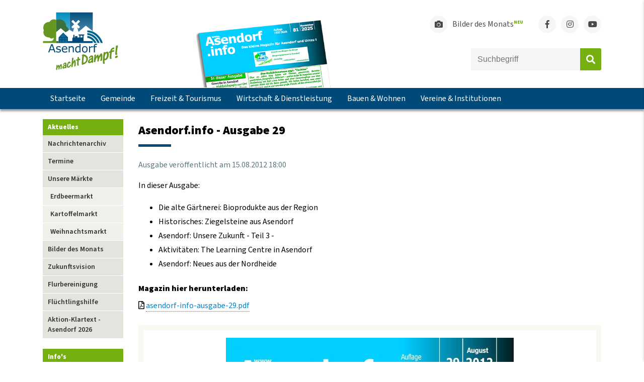

--- FILE ---
content_type: text/html; charset=utf-8
request_url: https://www.asendorf.info/dorfzeitung/ausgabe/ausgabe-29
body_size: 5593
content:
<!DOCTYPE html>
<html lang="de">
<head>
<meta charset="utf-8">
<title>Asendorf.info - Ausgabe 29 - Asendorf.info</title>
<base href="https://www.asendorf.info/">
<meta name="robots" content="index,follow">
<meta name="description" content="In dieser Ausgabe:  Die alte Gärtnerei: Bioprodukte aus der Region Historisches: Ziegelsteine aus Asendorf Asendorf: Unsere Zukunft - Teil 3 - Aktivitäten: The Learning Centre in Asendorf Asendorf: Neues aus der Nordheide">
<meta name="generator" content="Contao Open Source CMS">
<link rel="shortcut icon" href="files/layout/images/favicon.ico">
<meta name="theme-color" content="#689623">
<meta name="viewport" content="width=device-width,initial-scale=1.0">
<link rel="stylesheet" href="system/modules/lightcase/assets/css/lightcase.css?v=43ea21b3"><link rel="stylesheet" href="assets/css/layout.min.css,responsive.min.css-eab715a2.css"><script src="assets/js/jquery.min.js-c31f118d.js"></script><link rel="stylesheet" href="files/layout/css/bootstrap-grid.min.css">
<link rel="stylesheet" href="https://use.fontawesome.com/releases/v5.8.1/css/all.css">
<link rel="stylesheet" href="files/layout/css/style.css?v=1.2.0">
<!--<script
  src="https://code.jquery.com/jquery-3.3.1.min.js"
  integrity="sha256-FgpCb/KJQlLNfOu91ta32o/NMZxltwRo8QtmkMRdAu8="
  crossorigin="anonymous"></script>-->
<script src="files/layout/js/jquery.transform2d.js"></script>
<script src="https://cdn.jsdelivr.net/npm/js-cookie@2/src/js.cookie.min.js"></script>
<script src="files/scripts/inline-svg/inlineSVG.min.js"></script>
<script src="files/layout/js/app.js"></script>
<!-- Global site tag (gtag.js) - Google Analytics -->
<script async src="https://www.googletagmanager.com/gtag/js?id=G-NCTT8T69QZ"></script>
<script>window.dataLayer=window.dataLayer||[];function gtag(){dataLayer.push(arguments)}
gtag('js',new Date());gtag('config','G-NCTT8T69QZ')</script>
</head>
<body id="top" itemscope itemtype="http://schema.org/WebPage">
<div class="sidenav-overlay"></div>
<div class="sidenav-bar js-menu">
<div class="sidenav-header">
<div class="sidenav-nav-title">
Navigation
</div>
<div class="sidenav-bar--trigger">
<div class="close">
<span class="line"></span>
<span class="line"></span>
</div>
</div>
</div>
<div class="container">
<div class="divider-v1"></div>
<div class="sidenav-nav">
<!-- sub pages menues -->
<!-- main mobilemenu -->
<!-- indexer::stop -->
<nav class="mod_navigation mobilemenu block" itemscope itemtype="http://schema.org/SiteNavigationElement">
<a href="dorfzeitung/ausgabe/ausgabe-29#skipNavigation39" class="invisible">Navigation überspringen</a>
<ul class="level_1">
<li class="first"><a href="./" title="Startseite" class="first" itemprop="url"><span itemprop="name">Startseite</span></a></li>
<!-- indexer::stop -->
<nav class="mod_navigation iga-msm block" itemscope itemtype="http://schema.org/SiteNavigationElement">
<h3>Aktuelles</h3>
<a href="dorfzeitung/ausgabe/ausgabe-29#skipNavigation41" class="invisible">Navigation überspringen</a>
<ul class="level_1">
<li class="first"><a href="artikel/archiv" title="Nachrichtenarchiv" class="first" itemprop="url"><span itemprop="name">Nachrichtenarchiv</span></a></li>
<li><a href="veranstaltungen" title="Termine" itemprop="url"><span itemprop="name">Termine</span></a></li>
<li class="submenu"><a href="unsere-m%C3%A4rkte" title="Unsere Märkte" class="submenu" aria-haspopup="true" itemprop="url"><span itemprop="name">Unsere Märkte</span></a>
<ul class="level_2">
<li class="first"><a href="erdbeermarkt" title="Erdbeermarkt" class="first" itemprop="url"><span itemprop="name">Erdbeermarkt</span></a></li>
<li><a href="kartoffelmarkt" title="Kartoffelmarkt" itemprop="url"><span itemprop="name">Kartoffelmarkt</span></a></li>
<li class="last"><a href="weihnachtsmarkt" title="Weihnachtsmarkt" class="last" itemprop="url"><span itemprop="name">Weihnachtsmarkt</span></a></li>
</ul>
</li>
<li><a href="bilder-des-monats" title="Bilder des Monats" itemprop="url"><span itemprop="name">Bilder des Monats</span></a></li>
<li><a href="zukunftsvision" title="Zukunftsvision" itemprop="url"><span itemprop="name">Zukunftsvision</span></a></li>
<li><a href="flurbereinigung" title="Flurbereinigung" itemprop="url"><span itemprop="name">Flurbereinigung</span></a></li>
<li><a href="fl%C3%BCchtlingshilfe" title="Flüchtlingshilfe" itemprop="url"><span itemprop="name">Flüchtlingshilfe</span></a></li>
<li class="last"><a href="aktion-klartext" title="Aktion-Klartext - Asendorf 2026" class="last" itemprop="url"><span itemprop="name">Aktion-Klartext - Asendorf 2026</span></a></li>
</ul>
<a id="skipNavigation41" class="invisible">&nbsp;</a>
</nav>
<!-- indexer::continue -->
<!-- indexer::stop -->
<nav class="mod_navigation iga-msm block" itemscope itemtype="http://schema.org/SiteNavigationElement">
<h3>Info's</h3>
<a href="dorfzeitung/ausgabe/ausgabe-29#skipNavigation42" class="invisible">Navigation überspringen</a>
<ul class="level_1">
<li class="submenu first"><a href="die-iga" title="Die IGA" class="submenu first" aria-haspopup="true" itemprop="url"><span itemprop="name">Die IGA</span></a>
<ul class="level_2">
<li class="first last"><a href="die-iga/iga-vorstand" title="Das IGA Vorstandsteam" class="first last" itemprop="url"><span itemprop="name">IGA-Vorstand</span></a></li>
</ul>
</li>
<li class="trail"><a href="dorfzeitung" title="Dorfzeitung" class="trail" itemprop="url"><span itemprop="name">Dorfzeitung</span></a></li>
<li><a href="b%C3%BCrgerbrosch%C3%BCre" title="Bürgerbroschüre" itemprop="url"><span itemprop="name">Bürgerbroschüre</span></a></li>
<li><a href="inhaltsseiten/info-s/youtube-channel" title="YouTube-Channel" itemprop="url"><span itemprop="name">YouTube-Channel</span></a></li>
<li><a href="fotogalerie" title="Fotogalerie" itemprop="url"><span itemprop="name">Fotogalerie</span></a></li>
<li class="ext last"><a href="https://tippspiel.asendorf.info" title="ABULI-Tipp" class="ext last" target="_blank" rel="noreferrer noopener" itemprop="url"><span itemprop="name">ABULI-Tipp</span></a></li>
</ul>
<a id="skipNavigation42" class="invisible">&nbsp;</a>
</nav>
<!-- indexer::continue -->
<!-- indexer::stop -->
<nav class="mod_navigation iga-msm block" itemscope itemtype="http://schema.org/SiteNavigationElement">
<h3>Links</h3>
<a href="dorfzeitung/ausgabe/ausgabe-29#skipNavigation43" class="invisible">Navigation überspringen</a>
<ul class="level_1">
<li class="ext first"><a href="http://www.facebook.com/GemeindeAsendorf" title="Facebook" class="ext first" target="_blank" rel="noreferrer noopener" itemprop="url"><span itemprop="name">Facebook</span></a></li>
<li><a href="jugendhaus" title="Jugendhaus" itemprop="url"><span itemprop="name">Jugendhaus</span></a></li>
<li><a href="https://www.kirche-asendorf.de/" title="Kirchengemeinde" target="_blank" rel="noreferrer noopener" itemprop="url"><span itemprop="name">Kirchengemeinde</span></a></li>
<li class="ext"><a href="https://www.diepholz.de" title="Landkreis Diepholz" class="ext" target="_blank" rel="noreferrer noopener" itemprop="url"><span itemprop="name">Landkreis Diepholz</span></a></li>
<li class="ext last"><a href="http://www.bruchhausen-vilsen.de" title="Bruchhausen-Vilsen" class="ext last" target="_blank" rel="noreferrer noopener" itemprop="url"><span itemprop="name">Bruchhausen-Vilsen</span></a></li>
</ul>
<a id="skipNavigation43" class="invisible">&nbsp;</a>
</nav>
<!-- indexer::continue -->
<li><a href="gemeinde" title="Gemeinde" itemprop="url"><span itemprop="name">Gemeinde</span></a></li>
<!-- indexer::stop -->
<nav class="mod_navigation iga-msm block" itemscope itemtype="http://schema.org/SiteNavigationElement">
<h3>Verwaltung</h3>
<a href="dorfzeitung/ausgabe/ausgabe-29#skipNavigation48" class="invisible">Navigation überspringen</a>
<ul class="level_1">
<li class="first"><a href="gemeinde/b%C3%BCrgermeister" title="Bürgermeister" class="first" itemprop="url"><span itemprop="name">Bürgermeister</span></a></li>
<li class="submenu"><a href="gemeinde/gemeinderat" title="Gemeinderat" class="submenu" aria-haspopup="true" itemprop="url"><span itemprop="name">Gemeinderat</span></a>
<ul class="level_2">
<li class="first"><a href="gemeinde/b%C3%BCndnis-90-die-gr%C3%BCnen" title="Bündnis 90/Die Grünen" class="first" itemprop="url"><span itemprop="name">Bündnis 90/Die Grünen</span></a></li>
<li><a href="gemeinde/gemeinderat/fdp" title="FDP - Freie Demokraten" itemprop="url"><span itemprop="name">FDP</span></a></li>
<li class="last"><a href="gemeinde/wir-fuer-asendorf" title="Wir für Asendorf" class="last" itemprop="url"><span itemprop="name">Wir für Asendorf</span></a></li>
</ul>
</li>
<li><a href="gemeinde/satzungen" title="Satzungen" itemprop="url"><span itemprop="name">Satzungen</span></a></li>
<li class="last"><a href="gemeinde/b%C3%BCcherei-asendorf" title="Bücherei" class="last" itemprop="url"><span itemprop="name">Bücherei</span></a></li>
</ul>
<a id="skipNavigation48" class="invisible">&nbsp;</a>
</nav>
<!-- indexer::continue -->
<!-- indexer::stop -->
<nav class="mod_navigation iga-msm block" itemscope itemtype="http://schema.org/SiteNavigationElement">
<h3>Soziales</h3>
<a href="dorfzeitung/ausgabe/ausgabe-29#skipNavigation47" class="invisible">Navigation überspringen</a>
<ul class="level_1">
<li class="first"><a href="gemeinde/kinderbetreuung" title="Kinderbetreuung" class="first" itemprop="url"><span itemprop="name">Kinderbetreuung</span></a></li>
<li><a href="gemeinde/kindergarten" title="Kindergarten" itemprop="url"><span itemprop="name">Kindergarten</span></a></li>
<li><a href="gemeinde/grundschule" title="Grundschule" itemprop="url"><span itemprop="name">Grundschule</span></a></li>
<li><a href="jugendhaus" title="Jugendhaus-Asendorf" itemprop="url"><span itemprop="name">Jugendhaus-Asendorf</span></a></li>
<li><a href="gemeinde/weiterbildung" title="Weiterbildung" itemprop="url"><span itemprop="name">Weiterbildung</span></a></li>
<li class="last"><a href="gemeinde/angebote-f%C3%BCr-senioren" title="Angebote für Senioren" class="last" itemprop="url"><span itemprop="name">Angebote für Senioren</span></a></li>
</ul>
<a id="skipNavigation47" class="invisible">&nbsp;</a>
</nav>
<!-- indexer::continue -->
<!-- indexer::stop -->
<nav class="mod_navigation iga-msm block" itemscope itemtype="http://schema.org/SiteNavigationElement">
<h3>Gesundheit</h3>
<a href="dorfzeitung/ausgabe/ausgabe-29#skipNavigation46" class="invisible">Navigation überspringen</a>
<ul class="level_1">
<li class="first last"><a href="gemeinde/medizinische-versorgung" title="Medizinische Versorgung" class="first last" itemprop="url"><span itemprop="name">Medizinische Versorgung</span></a></li>
</ul>
<a id="skipNavigation46" class="invisible">&nbsp;</a>
</nav>
<!-- indexer::continue -->
<!-- indexer::stop -->
<nav class="mod_navigation iga-msm block" itemscope itemtype="http://schema.org/SiteNavigationElement">
<h3>Bürgerinfo</h3>
<a href="dorfzeitung/ausgabe/ausgabe-29#skipNavigation44" class="invisible">Navigation überspringen</a>
<ul class="level_1">
<li class="first"><a href="gemeinde/pendlerportal" title="Pendlerportal" class="first" itemprop="url"><span itemprop="name">Pendlerportal</span></a></li>
<li><a href="gemeinde/nahverkehr" title="Nahverkehr" itemprop="url"><span itemprop="name">Nahverkehr</span></a></li>
<li><a href="gemeinde/ver-und-entsorgung" title="Ver- und Entsorgung" itemprop="url"><span itemprop="name">Ver- und Entsorgung</span></a></li>
<li class="last"><a href="gemeinde/energieberatung" title="Energieberatung" class="last" itemprop="url"><span itemprop="name">Energieberatung</span></a></li>
</ul>
<a id="skipNavigation44" class="invisible">&nbsp;</a>
</nav>
<!-- indexer::continue -->
<li><a href="freizeit-tourismus" title="Freizeit &amp; Tourismus" itemprop="url"><span itemprop="name">Freizeit & Tourismus</span></a></li>
<!-- indexer::stop -->
<nav class="mod_navigation iga-msm block" itemscope itemtype="http://schema.org/SiteNavigationElement">
<h3>Freizeit</h3>
<a href="dorfzeitung/ausgabe/ausgabe-29#skipNavigation49" class="invisible">Navigation überspringen</a>
<ul class="level_1">
<li class="first"><a href="freizeit-tourismus/gastronomie" title="Gastronomie &amp; Übernachtung" class="first" itemprop="url"><span itemprop="name">Gastronomie & Übernachtung</span></a></li>
<li><a href="freizeit-tourismus/ausflugsziele" title="Ausflugsziele" itemprop="url"><span itemprop="name">Ausflugsziele</span></a></li>
<li><a href="freizeit-tourismus/kino" title="Kino" itemprop="url"><span itemprop="name">Kino</span></a></li>
<li><a href="freizeit-tourismus/fuer-k%C3%B6rper-und-geist" title="Für Körper und Geist" itemprop="url"><span itemprop="name">Für Körper und Geist</span></a></li>
<li class="last"><a href="freizeit-tourismus/wanderweg" title="Wanderweg" class="last" itemprop="url"><span itemprop="name">Wanderweg</span></a></li>
</ul>
<a id="skipNavigation49" class="invisible">&nbsp;</a>
</nav>
<!-- indexer::continue -->
<!-- indexer::stop -->
<nav class="mod_navigation iga-msm block" itemscope itemtype="http://schema.org/SiteNavigationElement">
<h3>Tourismus</h3>
<a href="dorfzeitung/ausgabe/ausgabe-29#skipNavigation50" class="invisible">Navigation überspringen</a>
<ul class="level_1">
<li class="first"><a href="freizeit-tourismus/automuseum-asendorf" title="Automuseum Asendorf" class="first" itemprop="url"><span itemprop="name">Automuseum Asendorf</span></a></li>
<li><a href="freizeit-tourismus/kunst-schuppen-asendor" title="Kunst-Schuppen Asendor" itemprop="url"><span itemprop="name">Kunst-Schuppen Asendor</span></a></li>
<li><a href="freizeit-tourismus/museumseisenbahn" title="Museumseisenbahn" itemprop="url"><span itemprop="name">Museumseisenbahn</span></a></li>
<li><a href="freizeit-tourismus/fahrradtouren" title="Fahrradtouren" itemprop="url"><span itemprop="name">Fahrradtouren</span></a></li>
<li class="last"><a href="freizeit-tourismus/zimmer%C3%BCbersicht" title="Zimmerübersicht" class="last" itemprop="url"><span itemprop="name">Zimmerübersicht</span></a></li>
</ul>
<a id="skipNavigation50" class="invisible">&nbsp;</a>
</nav>
<!-- indexer::continue -->
<li><a href="wirtschaft-dienstleistung" title="Wirtschaft &amp; Dienstleistung" itemprop="url"><span itemprop="name">Wirtschaft & Dienstleistung</span></a></li>
<!-- indexer::stop -->
<nav class="mod_navigation iga-msm block" itemscope itemtype="http://schema.org/SiteNavigationElement">
<h3>Unternehmen</h3>
<a href="dorfzeitung/ausgabe/ausgabe-29#skipNavigation51" class="invisible">Navigation überspringen</a>
<ul class="level_1">
<li class="first last"><a href="wirtschaft-dienstleistung/branchenbuch" title="Branchenbuch" class="first last" itemprop="url"><span itemprop="name">Branchenbuch</span></a></li>
</ul>
<a id="skipNavigation51" class="invisible">&nbsp;</a>
</nav>
<!-- indexer::continue -->
<!-- indexer::stop -->
<nav class="mod_navigation iga-msm block" itemscope itemtype="http://schema.org/SiteNavigationElement">
<h3>Selbstständigkeit</h3>
<a href="dorfzeitung/ausgabe/ausgabe-29#skipNavigation52" class="invisible">Navigation überspringen</a>
<ul class="level_1">
<li class="first"><a href="wirtschaft-dienstleistung/existenzgruendung" title="Existenzgründung" class="first" itemprop="url"><span itemprop="name">Existenzgründung</span></a></li>
<li class="last"><a href="wirtschaft-dienstleistung/checkliste" title="Checkliste" class="last" itemprop="url"><span itemprop="name">Checkliste</span></a></li>
</ul>
<a id="skipNavigation52" class="invisible">&nbsp;</a>
</nav>
<!-- indexer::continue -->
<li><a href="bauen-wohnen" title="Bauen &amp; Wohnen" itemprop="url"><span itemprop="name">Bauen & Wohnen</span></a></li>
<!-- indexer::stop -->
<nav class="mod_navigation iga-msm block" itemscope itemtype="http://schema.org/SiteNavigationElement">
<h3>Allgemein</h3>
<a href="dorfzeitung/ausgabe/ausgabe-29#skipNavigation53" class="invisible">Navigation überspringen</a>
<ul class="level_1">
<li class="first"><a href="bauen-wohnen/gewerbefl%C3%A4chen" title="Gewerbeflächen" class="first" itemprop="url"><span itemprop="name">Gewerbeflächen</span></a></li>
<li class="last"><a href="bauen-wohnen/wohnbaufl%C3%A4chen" title="Wohnbauflächen" class="last" itemprop="url"><span itemprop="name">Wohnbauflächen</span></a></li>
</ul>
<a id="skipNavigation53" class="invisible">&nbsp;</a>
</nav>
<!-- indexer::continue -->
<li class="last"><a href="vereine-institutionen" title="Vereine &amp; Institutionen" class="last" itemprop="url"><span itemprop="name">Vereine & Institutionen</span></a></li>
<!-- indexer::stop -->
<nav class="mod_navigation iga-msm block" itemscope itemtype="http://schema.org/SiteNavigationElement">
<h3>Vereine & Institutionen</h3>
<a href="dorfzeitung/ausgabe/ausgabe-29#skipNavigation54" class="invisible">Navigation überspringen</a>
<ul class="level_1">
<li class="first"><a href="vereine-institutionen/feuerwehr" title="Feuerwehr" class="first" itemprop="url"><span itemprop="name">Feuerwehr</span></a></li>
<li><a href="vereine-institutionen/gewerbe" title="Gewerbe" itemprop="url"><span itemprop="name">Gewerbe</span></a></li>
<li><a href="vereine-institutionen/jugend" title="Jugend" itemprop="url"><span itemprop="name">Jugend</span></a></li>
<li><a href="vereine-institutionen/kirche" title="Kirche" itemprop="url"><span itemprop="name">Kirche</span></a></li>
<li><a href="vereine-institutionen/klima-umwelt" title="Klima &amp; Umwelt" itemprop="url"><span itemprop="name">Klima & Umwelt</span></a></li>
<li><a href="vereine-institutionen/kunst-kultur" title="Kunst &amp; Kultur" itemprop="url"><span itemprop="name">Kunst & Kultur</span></a></li>
<li><a href="vereine-institutionen/musik" title="Musik" itemprop="url"><span itemprop="name">Musik</span></a></li>
<li><a href="vereine-institutionen/sch%C3%BCtzen" title="Schützen" itemprop="url"><span itemprop="name">Schützen</span></a></li>
<li><a href="vereine-institutionen/soziales" title="Soziales" itemprop="url"><span itemprop="name">Soziales</span></a></li>
<li><a href="vereine-institutionen/sport" title="Sport" itemprop="url"><span itemprop="name">Sport</span></a></li>
<li class="last"><a href="vereine-institutionen/tiere" title="Tiere" class="last" itemprop="url"><span itemprop="name">Tiere</span></a></li>
</ul>
<a id="skipNavigation54" class="invisible">&nbsp;</a>
</nav>
<!-- indexer::continue -->
</ul>
<a id="skipNavigation39" class="invisible">&nbsp;</a>
</nav>
<!-- indexer::continue -->
</div>
</div>
</div>
<div id="wrapper">
<header>
<div class="container">
<div class="header-bar">
<div class="logo"><a href="https://asendorf.info" title="Gemeinde Asendorf"><img src="files/layout/images/asendorf_dark.svg" alt="Gemeinde Asendorf"></a></div>
<!-- <div class="flexStretch"></div> -->
<!-- trigger start --><!-- trigger end -->
<!-- magazine start -->
<div class="magazine-cover--desk">
<div class="magazine-cover--content">
<a href="/files/downloads/magazin/asendorf-info-ausgabe-81.pdf" target="_blank" class="c-image">
<img src="files/layout/images/magazine-cover-nov-25.png">
</a>
<a href="/files/downloads/magazin/asendorf-info-ausgabe-81.pdf" target="_blank" class="c-button">Jetzt herunterladen & lesen!</a>
</div>
</div><!-- magazine end -->
<div class="menu-right">
<!-- links start -->
<div class="social-buttons">
<ul class="social-media-list">
<li class="link-item"><a href="bilder-des-monats"><i class="fas fa-camera"></i><span class="text">Bilder des Monats<span class="text-uppercase">Neu</span></span></a></li>
<li class="social-item"><a href="https://www.facebook.com/GemeindeAsendorf" class="social-link" target="_blank" title="Asendorf auf Facebook"><i class="fab fa-facebook-f"></i></a></li>
<li class="social-item"><a href="https://www.instagram.com/gemeinde_asendorf" class="social-link" target="_blank" title="Asendorf auf Instagram"><i class="fab fa-instagram"></i></a></li>
<li class="social-item"><a href="https://www.youtube.com/channel/UCQdKDHbBjllV-4w-pzDOsUg" class="social-link" target="_blank" title="Asendorf auf Youtube"><i class="fab fa-youtube"></i></a></li>
</ul>
</div><!-- links end -->
<!-- search start -->
<!-- indexer::stop -->
<div class="ce_form block">
<form action="suche" method="get" enctype="application/x-www-form-urlencoded" class="header-search">
<div class="formbody">
<div class="widget widget-text">
<input type="text" name="keywords" id="ctrl_1" class="text" value="" placeholder="Suchbegriff">
</div>
<div class="widget widget-submit">
<button type="submit" id="ctrl_3" class="submit">Absenden</button>
</div>
</div>
</form>
</div>
<!-- indexer::continue -->
<!-- search end -->
</div>
</div>
</div>
<div class="menu-bar">
<div class="container">
<!-- mobile dorfzeitung -->
<div class="magazine-cover--mobile">
<div class="magazine-cover--content">
<a href="/files/downloads/magazin/asendorf-info-ausgabe-81.pdf" target="_blank" class="c-image">Asendorf.info - Ausgabe 80</a>
</div>
</div><!-- dorfzeitung end -->
<!-- menu start -->
<!-- indexer::stop -->
<nav class="mod_customnav mainmenu block" itemscope itemtype="http://schema.org/SiteNavigationElement">
<a href="dorfzeitung/ausgabe/ausgabe-29#skipNavigation2" class="invisible">Navigation überspringen</a>
<ul class="level_1">
<li class="first"><a href="./" title="Startseite" class="first" itemprop="url"><span itemprop="name">Startseite</span></a></li>
<li><a href="gemeinde" title="Gemeinde" itemprop="url"><span itemprop="name">Gemeinde</span></a></li>
<li><a href="freizeit-tourismus" title="Freizeit &amp; Tourismus" itemprop="url"><span itemprop="name">Freizeit & Tourismus</span></a></li>
<li><a href="wirtschaft-dienstleistung" title="Wirtschaft &amp; Dienstleistung" itemprop="url"><span itemprop="name">Wirtschaft & Dienstleistung</span></a></li>
<li><a href="bauen-wohnen" title="Bauen &amp; Wohnen" itemprop="url"><span itemprop="name">Bauen & Wohnen</span></a></li>
<li class="last"><a href="vereine-institutionen" title="Vereine &amp; Institutionen" class="last" itemprop="url"><span itemprop="name">Vereine & Institutionen</span></a></li>
</ul>
<a id="skipNavigation2" class="invisible">&nbsp;</a>
</nav>
<!-- indexer::continue -->
<!-- menu end -->
<div class="trigger">
<!-- trigger start -->
<div class="navbar-trigger">
<div class="menu-name">Menü</div>
<div class="hamburger"><span></span></div>
</div><!-- trigger end -->
</div>
</div>
</div>          </header>
<div id="container">
<div class="container">
<div class="row">
<div class="col-xl-2">
<!-- indexer::stop -->
<nav class="mod_navigation iga-submenu block" itemscope itemtype="http://schema.org/SiteNavigationElement">
<h3>Aktuelles</h3>
<a href="dorfzeitung/ausgabe/ausgabe-29#skipNavigation29" class="invisible">Navigation überspringen</a>
<ul class="level_1">
<li class="first"><a href="artikel/archiv" title="Nachrichtenarchiv" class="first" itemprop="url"><span itemprop="name">Nachrichtenarchiv</span></a></li>
<li><a href="veranstaltungen" title="Termine" itemprop="url"><span itemprop="name">Termine</span></a></li>
<li class="submenu"><a href="unsere-m%C3%A4rkte" title="Unsere Märkte" class="submenu" aria-haspopup="true" itemprop="url"><span itemprop="name">Unsere Märkte</span></a>
<ul class="level_2">
<li class="first"><a href="erdbeermarkt" title="Erdbeermarkt" class="first" itemprop="url"><span itemprop="name">Erdbeermarkt</span></a></li>
<li><a href="kartoffelmarkt" title="Kartoffelmarkt" itemprop="url"><span itemprop="name">Kartoffelmarkt</span></a></li>
<li class="last"><a href="weihnachtsmarkt" title="Weihnachtsmarkt" class="last" itemprop="url"><span itemprop="name">Weihnachtsmarkt</span></a></li>
</ul>
</li>
<li><a href="bilder-des-monats" title="Bilder des Monats" itemprop="url"><span itemprop="name">Bilder des Monats</span></a></li>
<li><a href="zukunftsvision" title="Zukunftsvision" itemprop="url"><span itemprop="name">Zukunftsvision</span></a></li>
<li><a href="flurbereinigung" title="Flurbereinigung" itemprop="url"><span itemprop="name">Flurbereinigung</span></a></li>
<li><a href="fl%C3%BCchtlingshilfe" title="Flüchtlingshilfe" itemprop="url"><span itemprop="name">Flüchtlingshilfe</span></a></li>
<li class="last"><a href="aktion-klartext" title="Aktion-Klartext - Asendorf 2026" class="last" itemprop="url"><span itemprop="name">Aktion-Klartext - Asendorf 2026</span></a></li>
</ul>
<a id="skipNavigation29" class="invisible">&nbsp;</a>
</nav>
<!-- indexer::continue -->
<!-- indexer::stop -->
<nav class="mod_navigation iga-submenu block" itemscope itemtype="http://schema.org/SiteNavigationElement">
<h3>Info's</h3>
<a href="dorfzeitung/ausgabe/ausgabe-29#skipNavigation30" class="invisible">Navigation überspringen</a>
<ul class="level_1">
<li class="submenu first"><a href="die-iga" title="Die IGA" class="submenu first" aria-haspopup="true" itemprop="url"><span itemprop="name">Die IGA</span></a>
<ul class="level_2">
<li class="first last"><a href="die-iga/iga-vorstand" title="Das IGA Vorstandsteam" class="first last" itemprop="url"><span itemprop="name">IGA-Vorstand</span></a></li>
</ul>
</li>
<li class="trail"><a href="dorfzeitung" title="Dorfzeitung" class="trail" itemprop="url"><span itemprop="name">Dorfzeitung</span></a></li>
<li><a href="b%C3%BCrgerbrosch%C3%BCre" title="Bürgerbroschüre" itemprop="url"><span itemprop="name">Bürgerbroschüre</span></a></li>
<li><a href="inhaltsseiten/info-s/youtube-channel" title="YouTube-Channel" itemprop="url"><span itemprop="name">YouTube-Channel</span></a></li>
<li><a href="fotogalerie" title="Fotogalerie" itemprop="url"><span itemprop="name">Fotogalerie</span></a></li>
<li class="ext last"><a href="https://tippspiel.asendorf.info" title="ABULI-Tipp" class="ext last" target="_blank" rel="noreferrer noopener" itemprop="url"><span itemprop="name">ABULI-Tipp</span></a></li>
</ul>
<a id="skipNavigation30" class="invisible">&nbsp;</a>
</nav>
<!-- indexer::continue -->
<!-- indexer::stop -->
<nav class="mod_navigation iga-submenu block" itemscope itemtype="http://schema.org/SiteNavigationElement">
<h3>Links</h3>
<a href="dorfzeitung/ausgabe/ausgabe-29#skipNavigation31" class="invisible">Navigation überspringen</a>
<ul class="level_1">
<li class="ext first"><a href="http://www.facebook.com/GemeindeAsendorf" title="Facebook" class="ext first" target="_blank" rel="noreferrer noopener" itemprop="url"><span itemprop="name">Facebook</span></a></li>
<li><a href="jugendhaus" title="Jugendhaus" itemprop="url"><span itemprop="name">Jugendhaus</span></a></li>
<li><a href="https://www.kirche-asendorf.de/" title="Kirchengemeinde" target="_blank" rel="noreferrer noopener" itemprop="url"><span itemprop="name">Kirchengemeinde</span></a></li>
<li class="ext"><a href="https://www.diepholz.de" title="Landkreis Diepholz" class="ext" target="_blank" rel="noreferrer noopener" itemprop="url"><span itemprop="name">Landkreis Diepholz</span></a></li>
<li class="ext last"><a href="http://www.bruchhausen-vilsen.de" title="Bruchhausen-Vilsen" class="ext last" target="_blank" rel="noreferrer noopener" itemprop="url"><span itemprop="name">Bruchhausen-Vilsen</span></a></li>
</ul>
<a id="skipNavigation31" class="invisible">&nbsp;</a>
</nav>
<!-- indexer::continue -->
</div>
<div class="col-xl-10">
<main id="main">
<div class="inside">
<div class="mod_article first last block" id="article-95">
<div class="mod_newsreader magazin block">
<div class="magazin_full block" itemscope itemtype="http://schema.org/Article">
<div class="page-header hasDivider">
<h1 itemprop="name">Asendorf.info - Ausgabe 29</h1>
<div class="divider-v1"></div>
</div>
<p class="info">Ausgabe veröffentlicht am <time datetime="2012-08-15T18:00:00+02:00" itemprop="datePublished">15.08.2012 18:00</time></p>
<div class="ce_text block">
<p>In dieser Ausgabe:</p>
<ul>
<li>Die alte Gärtnerei: Bioprodukte aus der Region</li>
<li>Historisches: Ziegelsteine aus Asendorf</li>
<li>Asendorf: Unsere Zukunft - Teil 3 -</li>
<li>Aktivitäten: The Learning Centre in Asendorf</li>
<li>Asendorf: Neues aus der Nordheide</li>
</ul>
<div class="magazin-full--enclosure">
<h4>Magazin hier herunterladen:</h4>
<ul class="enclosure">
<li class="download-element ext-pdf">
<a href="dorfzeitung/ausgabe/ausgabe-29?file=files/downloads/magazin/asendorf-info-ausgabe-29.pdf" title="Die Datei asendorf-info-ausgabe-29.pdf herunterladen" target="_blank">asendorf-info-ausgabe-29.pdf</a>
</li>
</ul>
</div>
<div class="img-container">
<img src="files/downloads/magazin/asendorf-info-ausgabe-29.jpg"  alt="" />
</div>
</div>
</div>
<!-- indexer::stop -->
<p class="back"><a href="javascript:history.go(-1)" title="Zurück">Zurück</a></p>
<!-- indexer::continue -->
</div>
</div>
</div>
</main>
</div>
</div>
</div>
</div>
<footer>
<div class="page-footer-top">
<div class="container">
<div class="row">
<div class="col-lg-4 footer--item">
<!-- <div>Teilen Sie Ihre Schnappschüsse 📷 mit unserer Gemeinde. 👉 <a href="&#123;&#123;link_url::310|urlattr&#125;&#125;">Foto hochladen</a></div> -->
<h3>Interessant und wissenswert</h3>
<div class="divider-v2"></div>
<ul class="link-container">
<!-- <li><a href="https://www.bruchhausen-vilsen.de" target="_blank" rel="nofollow" class="link--ext">Informationen zum Coronavirus</a></li> -->
<li><a href="https://klimaschutz-sgbruvi.de" target="_blank" rel="nofollow" class="link--ext">Klimaschutz in der Samtgemeinde</a></li>
<li><a href="https://ff-bruchhausen-vilsen.de/asendorf" target="_blank" rel="nofollow" class="link--ext">Ortsfeuerwehr Asendorf</a></li>
<li><a href="https://www.gs-asendorf.de" target="_blank" rel="nofollow" class="link--ext">Grundschule Asendorf</a></li>
<!-- <li><a href="" target="_blank" rel="nofollow" class="link--ext">Link</a></li> -->
</ul>
<!-- <div class="placeholder">Platzhalter</div> -->
</div>
<div class="col-lg-4 footer--item">
<h3>Ermöglicht durch die</h3>
<div class="divider-v2"></div>
<div class="logo"><a href="die-iga"><img src="files/layout/images/iga.png" title="Interessengemeinschaft Asendorf e.V."></a></div>
</div>
<div class="col-lg-4 footer--item">
<h3>Wussten Sie schon?</h3>
<div class="divider-v2"></div>
<div>Zwischen Asendorf und Bruchhausen-Vilsen fährt die erste Museums-Eisenbahn Deutschlands. Mehr Informationen unter <a href="http://www.museumseisenbahn.de" target="_blank" rel="nofollow">www.museumseisenbahn.de</a></div>
<!-- <div class="placeholder">Platzhalter</div> -->
</div>
</div>
</div>
<div class="footer-image">
<!-- <img class="footer-e1" src="files/layout/images/footer/footer-final-e1.svg"> -->
<img data-src="files/layout/images/footer/footer-final-e1.svg" class="svg footer-svg">
</div>
</div>
<div class="page-footer-bottom">
<div class="container">
<div class="bottom--content">
<div class="copyright">© 1991 - 2026 Interessengemeinschaft Asendorf e.V.</div>
<ul>
<li class="disclaimer">
<a href="datenschutz" title="Datenschutz">Datenschutz</a>
</li>
<li class="disclaimer">
<a href="impressum" title="Impressum">Impressum</a>
</li>
</ul>
</div>
</div>
</div>          </footer>
</div>
<script src="system/modules/lightcase/assets/js/lightcase.js"></script>
<script src="system/modules/lightcase/assets/js/jquery.events.touch.min.js"></script>
<script>jQuery(document).ready(function($){$('a[data-lightbox]').each(function(){var $this=$(this);var c=$this.data('lightbox');$this.lightcase({attr:'data-lightbox',slideshow:!0,useAsCollection:c&&$('[data-lightbox="'+c+'"]').length>1,showCaption:!1,maxWidth:1920,maxHeight:1920,labels:{'errorMessage':'Quelle konnte nicht gefunden werden...','sequenceInfo.of':' von ','close':'Schließen','navigator.prev':'Zurück','navigator.next':'Weiter','navigator.play':'Abspielen','navigator.pause':'Pausieren',}})})})</script>
<script type="application/ld+json">{"@context":{"contao":"https:\/\/schema.contao.org\/"},"@type":"contao:Page","contao:title":"Asendorf.info - Ausgabe 29","contao:pageId":111,"contao:noSearch":false,"contao:protected":false,"contao:groups":[],"contao:fePreview":false}</script></body>
</html>

--- FILE ---
content_type: image/svg+xml
request_url: https://www.asendorf.info/files/layout/images/footer/footer-final-e1.svg
body_size: 10949
content:
<svg id="Ebene_1" data-name="Ebene 1" xmlns="http://www.w3.org/2000/svg" xmlns:xlink="http://www.w3.org/1999/xlink" viewBox="0 0 1920.54 348.36"><defs><style>.cls-1{opacity:0.2;}.cls-2{fill:#4da6db;stroke-width:0.25px;}.cls-13,.cls-2{stroke:#fff;}.cls-13,.cls-15,.cls-2,.cls-24,.cls-29,.cls-5{stroke-miterlimit:10;}.cls-3{fill:#adcd68;}.cls-4{fill:#b1b1b1;}.cls-24,.cls-29,.cls-5{fill:none;}.cls-5{stroke:#000;stroke-width:2px;}.cls-6{fill:url(#linear-gradient);}.cls-7{fill:#646463;}.cls-8{fill:#8f1913;}.cls-9{fill:#425354;}.cls-10{fill:#c81517;}.cls-11{fill:#353435;}.cls-12{fill:#436051;}.cls-14,.cls-16{fill:#f9c5a1;}.cls-14{opacity:0.88;}.cls-15{stroke:#919191;}.cls-16{opacity:0.68;}.cls-17{opacity:0.77;}.cls-18{fill:#dcdcdc;}.cls-19{fill:#805d60;}.cls-20{fill:#bbd36c;}.cls-21{fill:#869549;}.cls-22{fill:#a4bb62;}.cls-23{fill:url(#radial-gradient);}.cls-24{stroke:#52281c;}.cls-24,.cls-29{stroke-width:6px;}.cls-25{fill:#815e54;}.cls-26{fill:#885a4b;}.cls-27{fill:#66321e;}.cls-28{fill:#52281c;}.cls-29{stroke:#969596;}.cls-30{fill:#fff;}.cls-31{fill:#3c2717;}.cls-32{fill:#a8a8a8;}.cls-33{fill:url(#linear-gradient-2);}.cls-34{fill:url(#linear-gradient-3);}.cls-35{fill:url(#linear-gradient-4);}.cls-36{fill:url(#linear-gradient-5);}.cls-37{fill:url(#linear-gradient-6);}.cls-38{fill:url(#linear-gradient-7);}.cls-39{fill:url(#linear-gradient-8);}.cls-40{fill:url(#linear-gradient-9);}.cls-41{fill:url(#linear-gradient-10);}.cls-42{fill:url(#linear-gradient-11);}.cls-43{fill:#3b3735;}.cls-44{fill:#3f2c1f;}</style><linearGradient id="linear-gradient" x1="960.54" y1="348.36" x2="960.54" y2="338.63" gradientUnits="userSpaceOnUse"><stop offset="0" stop-color="#bbd36c"/><stop offset="0.26" stop-color="#b7cf6b"/><stop offset="0.54" stop-color="#aac267"/><stop offset="0.82" stop-color="#94ad61"/><stop offset="1" stop-color="#839c5c"/></linearGradient><radialGradient id="radial-gradient" cx="2170.25" cy="214.21" r="53.07" gradientTransform="matrix(1.49, -0.03, 0.02, 1.2, -2174.95, 134.78)" gradientUnits="userSpaceOnUse"><stop offset="0.05" stop-color="#93aa56"/><stop offset="0.94" stop-color="#859a52"/></radialGradient><linearGradient id="linear-gradient-2" x1="964.9" y1="343.14" x2="964.9" y2="333.92" gradientUnits="userSpaceOnUse"><stop offset="0" stop-color="#3c3c3b"/><stop offset="0.35" stop-color="#383837"/><stop offset="0.72" stop-color="#2b2b2a"/><stop offset="1" stop-color="#1d1d1b"/></linearGradient><linearGradient id="linear-gradient-3" x1="964.76" y1="307.42" x2="964.76" y2="337.39" xlink:href="#linear-gradient-2"/><linearGradient id="linear-gradient-4" x1="951.37" y1="334.7" x2="945.55" y2="344.78" xlink:href="#linear-gradient-2"/><linearGradient id="linear-gradient-5" x1="949.89" y1="337.26" x2="947.02" y2="342.23" xlink:href="#linear-gradient-2"/><linearGradient id="linear-gradient-6" x1="949.35" y1="338.2" x2="947.57" y2="341.28" xlink:href="#linear-gradient-2"/><linearGradient id="linear-gradient-7" x1="984.74" y1="334.7" x2="978.92" y2="344.78" xlink:href="#linear-gradient-2"/><linearGradient id="linear-gradient-8" x1="983.26" y1="337.26" x2="980.39" y2="342.23" xlink:href="#linear-gradient-2"/><linearGradient id="linear-gradient-9" x1="982.72" y1="338.2" x2="980.94" y2="341.28" xlink:href="#linear-gradient-2"/><linearGradient id="linear-gradient-10" x1="964.76" y1="306.59" x2="964.76" y2="338.21" xlink:href="#linear-gradient-2"/><linearGradient id="linear-gradient-11" x1="964.76" y1="308.36" x2="964.76" y2="336.45" xlink:href="#linear-gradient-2"/></defs><g id="Bogen" class="cls-1"><path id="Bogen3" class="cls-2" d="M423.46,347.73l-54.24.32a470.13,470.13,0,0,0-43.87-92.14c-38.12-61.74-80.65-98.55-93.22-109.08-53.76-45-104.1-64.7-114.76-68.76A382.88,382.88,0,0,0-.26,53.54V1.6A385.42,385.42,0,0,1,55.19,6.13C116,15.54,159.55,37.3,179.52,47.48A439.42,439.42,0,0,1,240.23,85c3.1,2.26,12.25,9.06,23.33,18.37,10.56,8.91,41.76,36,75.61,79.7,15,19.3,35.63,46.33,55.1,86.4A441,441,0,0,1,423.46,347.73Z" transform="translate(0.54 -1.47)"/><path id="Bogen2" class="cls-2" d="M337.51,348.05l-57.46-.35a387.76,387.76,0,0,0-37.74-71.6c-10.44-15.63-29.9-44.28-64-73.47a327.69,327.69,0,0,0-85.41-53.15A316.5,316.5,0,0,0-.26,126.31L-.42,74a366.84,366.84,0,0,1,104,22.72,362.29,362.29,0,0,1,74.62,38.54,369.51,369.51,0,0,1,36,27.75c36.21,31.56,57.62,62.18,70.7,81.13,20.42,29.61,31.74,53,34.14,58.07A390.53,390.53,0,0,1,337.51,348.05Z" transform="translate(0.54 -1.47)"/><path id="Bogen1" class="cls-2" d="M251.27,347.19l-60.11.57a260,260,0,0,0-32.76-52.61A252.17,252.17,0,0,0,115.68,253a242.86,242.86,0,0,0-59.15-32.83A249.42,249.42,0,0,0-.42,205.56V152.19A291.23,291.23,0,0,1,72.39,169.1C161.08,202.37,207.5,270.27,221.6,291.55A328.26,328.26,0,0,1,251.27,347.19Z" transform="translate(0.54 -1.47)"/></g><rect class="cls-3" x="0.54" y="340.03" width="1919.89" height="8.13"/><rect class="cls-4" x="0.54" y="338.53" width="1919.89" height="2.15"/><line class="cls-5" x1="0.54" y1="338.53" x2="1920.43" y2="338.53"/><rect class="cls-6" x="0.54" y="338.63" width="1920" height="9.73"/><polygon class="cls-7" points="387.94 305.72 386.33 302.19 379.71 299.63 381.21 298.03 389.33 301.23 390.29 296.74 382.7 292.79 388.9 292.36 386.01 289.05 378.21 286.38 381.31 285.1 375.22 280.61 373.51 273.67 367.32 282.11 370.52 282.64 361.23 284.46 359.94 287.45 362.72 287.88 355.67 291.51 356.31 295.46 371.27 292.47 368.28 296.1 371.8 296.1 361.01 298.77 360.16 301.87 362.08 302.41 356.2 304.44 355.67 309.35 371.87 306.09 371.22 337.84 374.74 337.84 374.1 306.22 378.32 312.02 388.9 313.97 389.65 310.74 381.63 306.57 387.94 305.72"/><polygon class="cls-7" points="333.19 297.14 334.02 337.84 329.79 337.84 330.62 297.14 333.19 297.14"/><polygon class="cls-7" points="312.42 309.2 325.11 306.87 330.62 299.31 352.28 303.67 351.64 297.77 344.59 295.33 346.9 294.69 345.88 290.98 332.93 287.77 337.16 287.77 333.57 283.42 351.51 287 352.28 282.26 343.82 277.9 347.16 277.39 345.62 273.8 334.47 271.62 338.31 270.98 330.88 260.86 328.83 269.19 321.52 274.57 325.24 276.11 315.88 279.31 312.42 283.29 319.86 283.8 310.76 288.54 311.91 293.93 321.65 290.08 323.45 292 315.5 295.08 313.58 299.31 321.14 300.33 311.53 305.33 312.42 309.2"/><polygon class="cls-7" points="462.1 337.86 461.27 328.62 460.45 328.62 459.63 337.86 462.1 337.86"/><path class="cls-7" d="M461.68,318.63l5.36-2c-1.76-6.39-4.87-14.3-6.74-14.3-1.4,0-3.52,4.51-5.23,9.48l2.75.77-3.11.3A51.47,51.47,0,0,0,452.27,323l5.22.09-5.11,1.87a8.05,8.05,0,0,0,16-1.37,27.54,27.54,0,0,0-1-5.76Z" transform="translate(0.54 -1.47)"/><polygon class="cls-7" points="688.24 305.71 686.64 302.18 680.02 299.62 681.51 298.01 689.63 301.22 690.59 296.73 683.01 292.78 689.2 292.35 686.32 289.04 678.52 286.37 681.62 285.09 675.53 280.6 673.82 273.65 667.62 282.1 670.83 282.63 661.53 284.45 660.25 287.44 663.03 287.87 655.98 291.5 656.62 295.45 671.58 292.46 668.58 296.09 672.11 296.09 661.32 298.76 660.46 301.86 662.39 302.4 656.51 304.43 655.98 309.34 672.17 306.08 671.52 337.83 675.05 337.83 674.4 306.21 678.63 312.01 689.2 313.96 689.95 310.73 681.94 306.56 688.24 305.71"/><polygon class="cls-7" points="633.49 297.13 634.32 337.83 630.1 337.83 630.93 297.13 633.49 297.13"/><polygon class="cls-7" points="612.73 309.19 625.42 306.86 630.93 299.3 652.59 303.65 651.95 297.76 644.9 295.32 647.21 294.68 646.18 290.97 633.24 287.76 637.47 287.76 633.88 283.4 651.82 286.99 652.59 282.25 644.13 277.89 647.46 277.38 645.92 273.79 634.77 271.61 638.62 270.97 631.18 260.85 629.13 269.18 621.83 274.56 625.55 276.1 616.19 279.3 612.73 283.28 620.16 283.79 611.06 288.53 612.22 293.91 621.96 290.07 623.75 291.99 615.8 295.07 613.88 299.3 621.45 300.32 611.83 305.32 612.73 309.19"/><polygon class="cls-7" points="699.96 337.52 698.96 325.9 697.97 325.9 696.97 337.52 699.96 337.52"/><path class="cls-7" d="M699.14,315.5l7.77-1.09c-.46-2-1.08-4.3-1.81-6.62l-6.42.93,6-2.2c-2.13-6.49-4.94-12.74-6.76-12.74-2.25,0-6,9.53-8.14,17.26l5.84,1.64-6.43.62a30.44,30.44,0,0,0-1,6.17,9.77,9.77,0,1,0,19.53,0,19.75,19.75,0,0,0-.42-3.42Z" transform="translate(0.54 -1.47)"/><polygon class="cls-7" points="712.75 337.52 711.9 327.98 711.05 327.98 710.2 337.52 712.75 337.52"/><path class="cls-7" d="M712.33,317.62l5.54-2c-1.82-6.61-5-14.78-7-14.78-1.45,0-3.64,4.67-5.4,9.8l2.83.79-3.21.31a53.55,53.55,0,0,0-2.51,10.4l5.39.09-5.28,1.94a8.31,8.31,0,0,0,16.51-1.42,28.43,28.43,0,0,0-1.06-6Z" transform="translate(0.54 -1.47)"/><polygon class="cls-7" points="1656.06 305.71 1654.45 302.18 1647.83 299.62 1649.33 298.01 1657.45 301.22 1658.41 296.73 1650.82 292.78 1657.02 292.35 1654.13 289.04 1646.34 286.37 1649.43 285.09 1643.34 280.6 1641.63 273.65 1635.44 282.1 1638.64 282.63 1629.35 284.45 1628.06 287.44 1630.84 287.87 1623.79 291.5 1624.43 295.45 1639.39 292.46 1636.4 296.09 1639.92 296.09 1629.13 298.76 1628.28 301.86 1630.2 302.4 1624.33 304.43 1623.79 309.34 1639.99 306.08 1639.34 337.83 1642.86 337.83 1642.21 306.21 1646.44 312.01 1657.02 313.96 1657.77 310.73 1649.75 306.56 1656.06 305.71"/><polygon class="cls-7" points="1738.25 297.13 1739.08 337.83 1734.85 337.83 1735.68 297.13 1738.25 297.13"/><polygon class="cls-7" points="1717.48 309.19 1730.17 306.86 1735.68 299.3 1757.34 303.65 1756.7 297.76 1749.65 295.32 1751.96 294.68 1750.93 290.97 1737.99 287.76 1742.22 287.76 1738.63 283.4 1756.57 286.99 1757.34 282.25 1748.88 277.89 1752.22 277.38 1750.68 273.79 1739.53 271.61 1743.37 270.97 1735.94 260.85 1733.89 269.18 1726.58 274.56 1730.3 276.1 1720.94 279.3 1717.48 283.28 1724.92 283.79 1715.82 288.53 1716.97 293.91 1726.71 290.07 1728.51 291.99 1720.56 295.07 1718.64 299.3 1726.2 300.32 1716.59 305.32 1717.48 309.19"/><polygon class="cls-7" points="1667.77 337.52 1666.78 325.9 1665.78 325.9 1664.78 337.52 1667.77 337.52"/><path class="cls-7" d="M1667,315.5l7.76-1.09c-.45-2-1.08-4.3-1.81-6.62l-6.41.93,6-2.2c-2.14-6.49-4.94-12.74-6.77-12.74-2.25,0-6,9.53-8.14,17.26l5.85,1.64-6.44.62a30.27,30.27,0,0,0-1,6.17,9.77,9.77,0,1,0,19.53,0,19.94,19.94,0,0,0-.43-3.42Z" transform="translate(0.54 -1.47)"/><polygon class="cls-7" points="1702.89 337.52 1702.04 327.98 1701.19 327.98 1700.34 337.52 1702.89 337.52"/><path class="cls-7" d="M1702.48,317.62l5.54-2c-1.83-6.61-5-14.78-7-14.78-1.45,0-3.64,4.67-5.41,9.8l2.84.79-3.21.31a53.71,53.71,0,0,0-2.52,10.4l5.39.09-5.27,1.94a8.31,8.31,0,0,0,16.51-1.42,28.43,28.43,0,0,0-1.06-6Z" transform="translate(0.54 -1.47)"/><g id="museumsbahn"><g id="Gruppe"><rect x="346.11" y="325.37" width="4.7" height="1.57"/><rect x="350.31" y="322.69" width="0.99" height="6.92"/><rect x="247.55" y="326.85" width="4.7" height="1.57" transform="translate(500.33 653.78) rotate(180)"/><rect x="247.05" y="324.17" width="0.99" height="6.92" transform="translate(495.63 653.78) rotate(180)"/><rect class="cls-8" x="252.06" y="322.67" width="94.45" height="6.97"/><path d="M340.27,324.15H279.32V303.68h60.95s1.92,1.46,1.92,10.23S340.27,324.15,340.27,324.15Z" transform="translate(0.54 -1.47)"/><polygon points="337.03 302.63 336.61 298.82 337.44 284.92 331.75 284.92 332.58 298.82 332.16 302.63 337.03 302.63"/><path d="M310.2,304.11v-7.86s-.94-2-5.22-2-5.23,2-5.23,2v7.86Z" transform="translate(0.54 -1.47)"/><path d="M296.2,304.11V298s-.65-1.07-3.59-1.07S289,298,289,298v6.1Z" transform="translate(0.54 -1.47)"/><path d="M322.62,302.71c0-1.53-.24-3.51-2.08-3.51s-2.07,2-2.07,3.51Z" transform="translate(0.54 -1.47)"/><rect x="319.95" y="300.17" width="2.26" height="3.42"/><polygon class="cls-9" points="317.2 322.67 252.06 322.67 250.75 307.08 317.2 307.08 317.2 322.67"/><rect class="cls-9" x="250.75" y="289.4" width="32.5" height="17.69"/><path d="M258.77,324.15V308.56h-3V298.27a2.12,2.12,0,0,1,2.11-2.11h8.9a2.11,2.11,0,0,1,2.1,2.11v10.45h-3.32v15.43Z" transform="translate(0.54 -1.47)"/><rect x="267.12" y="306.9" width="0.6" height="15.77"/><rect x="258" y="306.39" width="0.6" height="15.77"/><circle class="cls-10" cx="283.27" cy="331.34" r="6.31"/><circle class="cls-10" cx="300.87" cy="331.34" r="6.31"/><circle class="cls-10" cx="317.32" cy="331.34" r="6.31"/><rect x="327.8" y="324.92" width="11.64" height="11.64" rx="3.62"/><circle cx="283.27" cy="331.34" r="0.78"/><circle cx="300.87" cy="331.34" r="0.78"/><circle cx="317.32" cy="331.34" r="0.78"/><rect x="279.72" y="328.83" width="33.99" height="0.66"/><circle cx="279.9" cy="329.16" r="0.78"/><circle cx="297.5" cy="329.16" r="0.78"/><circle cx="313.95" cy="329.16" r="0.78"/><rect x="319.01" y="330.84" width="11.42" height="1.57"/><rect x="318.81" y="329.16" width="1.18" height="4.93" rx="0.59"/><line class="cls-5" x1="319.19" y1="332.72" x2="297.34" y2="329.16"/><line class="cls-5" x1="319.4" y1="330.56" x2="297.34" y2="329.16"/><line class="cls-5" x1="328.8" y1="327.43" x2="313.95" y2="329.16"/><rect x="258.12" y="325.37" width="9" height="1.57"/><rect x="258.12" y="328.71" width="9" height="1.57"/><rect x="271.71" y="295.13" width="9.42" height="0.76" rx="0.38"/><rect x="303.14" y="312.4" width="7.87" height="3.75" rx="1.87"/><circle cx="222.44" cy="331.41" r="6.24"/><circle class="cls-11" cx="222.44" cy="331.41" r="1.34"/><polygon class="cls-11" points="226 331.41 228.98 326.64 215.91 326.64 218.88 331.41 226 331.41"/><circle cx="175.11" cy="331.41" r="6.24"/><circle class="cls-11" cx="175.11" cy="331.41" r="1.34"/><polygon class="cls-11" points="178.67 331.41 181.64 326.64 168.57 326.64 171.54 331.41 178.67 331.41"/><rect class="cls-12" x="164.64" y="297.08" width="68.28" height="28.6"/><rect class="cls-11" x="153.18" y="294.68" width="91.18" height="2.4"/><rect x="172.05" y="291.09" width="53.45" height="3.59"/><rect class="cls-11" x="153.56" y="323.98" width="90.43" height="4.39"/><rect x="242.58" y="314.81" width="0.69" height="9.17"/><rect x="154.28" y="314.81" width="0.69" height="9.17"/><rect class="cls-13" x="171.31" y="301.29" width="8.82" height="13.52"/><rect class="cls-13" x="186.68" y="301.29" width="8.82" height="13.52"/><rect class="cls-13" x="202.05" y="301.29" width="8.82" height="13.52"/><rect class="cls-13" x="217.42" y="301.29" width="8.82" height="13.52"/><ellipse class="cls-14" cx="193.23" cy="311.89" rx="2.14" ry="2.28"/><ellipse class="cls-14" cx="223.78" cy="311.89" rx="2.14" ry="2.28"/><rect x="155.99" y="325.13" width="7.56" height="1.51"/><rect x="155.99" y="327.61" width="7.56" height="1.51"/><rect x="234" y="325.13" width="7.56" height="1.51"/><rect x="234" y="327.61" width="7.56" height="1.51"/><rect x="243.98" y="325.39" width="4.09" height="1.57"/><rect x="247.58" y="322.71" width="0.99" height="6.92"/><rect x="148.93" y="326.87" width="4.09" height="1.57" transform="translate(302.48 653.82) rotate(180)"/><rect x="148.43" y="324.19" width="0.99" height="6.92" transform="translate(298.4 653.82) rotate(180)"/><circle cx="44.48" cy="331.41" r="6.24"/><circle class="cls-11" cx="44.48" cy="331.41" r="1.34"/><polygon class="cls-11" points="48.05 331.41 51.02 326.64 37.95 326.64 40.92 331.41 48.05 331.41"/><circle cx="28.8" cy="331.41" r="6.24"/><circle class="cls-11" cx="28.8" cy="331.41" r="1.34"/><polygon class="cls-11" points="32.36 331.41 35.33 326.64 22.26 326.64 25.23 331.41 32.36 331.41"/><circle cx="123.53" cy="331.41" r="6.24"/><circle class="cls-11" cx="123.53" cy="331.41" r="1.34"/><polygon class="cls-11" points="127.09 331.41 130.07 326.64 116.99 326.64 119.97 331.41 127.09 331.41"/><circle cx="107.84" cy="331.41" r="6.24"/><circle class="cls-11" cx="107.84" cy="331.41" r="1.34"/><polygon class="cls-11" points="111.41 331.41 114.38 326.64 101.31 326.64 104.28 331.41 111.41 331.41"/><rect class="cls-12" x="18.03" y="297.08" width="116.28" height="28.6"/><rect class="cls-11" x="6.57" y="294.68" width="139.19" height="2.4"/><rect x="25.44" y="291.09" width="101.46" height="3.59"/><rect class="cls-11" x="6.95" y="323.98" width="138.44" height="4.39"/><rect x="143.97" y="314.81" width="0.69" height="9.17"/><rect x="7.67" y="314.81" width="0.69" height="9.17"/><rect x="9.38" y="325.13" width="7.56" height="1.51"/><rect x="9.38" y="327.61" width="7.56" height="1.51"/><rect x="135.39" y="325.13" width="7.56" height="1.51"/><rect x="135.39" y="327.61" width="7.56" height="1.51"/><rect class="cls-15" x="23.74" y="301.79" width="12.51" height="12.51"/><rect class="cls-15" x="42.2" y="301.79" width="12.51" height="12.51"/><rect class="cls-15" x="60.67" y="301.79" width="12.51" height="12.51"/><rect class="cls-15" x="79.14" y="301.79" width="12.51" height="12.51"/><rect class="cls-15" x="97.61" y="301.79" width="12.51" height="12.51"/><rect class="cls-15" x="116.08" y="301.79" width="12.51" height="12.51"/><rect x="145.38" y="325.39" width="4.09" height="1.57"/><rect x="148.98" y="322.71" width="0.99" height="6.92"/><rect x="2.31" y="326.87" width="4.09" height="1.57" transform="translate(9.26 653.82) rotate(180)"/><rect x="1.82" y="324.19" width="0.99" height="6.92" transform="translate(5.17 653.82) rotate(180)"/><path class="cls-16" d="M179.34,310.28a2.32,2.32,0,0,0,0,4.48Z" transform="translate(0.54 -1.47)"/><path class="cls-16" d="M171.38,310.57a2.2,2.2,0,0,0-.36,0v4.48a1.47,1.47,0,0,0,.36,0,2.28,2.28,0,0,0,0-4.56Z" transform="translate(0.54 -1.47)"/><path class="cls-16" d="M201.87,309.92h-.09v4.54h.09a2.28,2.28,0,0,0,0-4.56Z" transform="translate(0.54 -1.47)"/><ellipse class="cls-16" cx="88.93" cy="311.11" rx="2.14" ry="2.28"/><ellipse class="cls-16" cx="63.86" cy="308.81" rx="2.14" ry="2.28"/><ellipse class="cls-16" cx="100.69" cy="307.76" rx="2.14" ry="2.28"/><ellipse class="cls-16" cx="107.04" cy="309.22" rx="1.67" ry="1.78"/><path class="cls-16" d="M35.46,309.24a2.31,2.31,0,0,0,0,4.47Z" transform="translate(0.54 -1.47)"/><path class="cls-16" d="M23.83,310.7a2,2,0,0,0-.35,0v4.49a2,2,0,0,0,.35,0,2.28,2.28,0,0,0,0-4.56Z" transform="translate(0.54 -1.47)"/><path class="cls-16" d="M42,308.41H42V313H42a2.29,2.29,0,0,0,0-4.57Z" transform="translate(0.54 -1.47)"/><path class="cls-16" d="M127.78,309a2,2,0,0,0-1.43-.6,2.29,2.29,0,0,0,0,4.57,2,2,0,0,0,1.43-.6Z" transform="translate(0.54 -1.47)"/></g><g id="rauchwolke" class="cls-17"><ellipse class="cls-18" cx="209.63" cy="248.27" rx="32.66" ry="20.36"/><ellipse class="cls-18" cx="231.31" cy="251.63" rx="29.79" ry="18.58"/><ellipse class="cls-18" cx="114.14" cy="227.9" rx="44.24" ry="27.59"/><ellipse class="cls-18" cx="168.89" cy="241.35" rx="29.79" ry="18.58"/><ellipse class="cls-18" cx="256.53" cy="257.35" rx="18.1" ry="11.28"/><ellipse class="cls-18" cx="278.74" cy="265.17" rx="17.65" ry="11"/><ellipse class="cls-18" cx="297.55" cy="268.63" rx="14.92" ry="9.3"/><ellipse class="cls-18" cx="314.98" cy="274" rx="12.14" ry="7.57"/><ellipse class="cls-18" cx="237.89" cy="260.8" rx="14.9" ry="35.8" transform="translate(-48.33 465.17) rotate(-83.3)"/><ellipse class="cls-18" cx="302.15" cy="263.45" rx="9.44" ry="20.85" transform="translate(-22.56 496.29) rotate(-76.85)"/><ellipse class="cls-18" cx="274.08" cy="255.95" rx="8.93" ry="20.95" transform="translate(-21.01 485.2) rotate(-81.01)"/><ellipse class="cls-18" cx="320.68" cy="279.41" rx="6.17" ry="12.29" transform="translate(-2.72 553.55) rotate(-81.46)"/><ellipse class="cls-18" cx="144.69" cy="229.53" rx="29.79" ry="18.58"/><ellipse class="cls-18" cx="181.69" cy="231.53" rx="29.79" ry="18.58"/><ellipse class="cls-18" cx="134.01" cy="241.81" rx="22.47" ry="13.29"/><ellipse class="cls-18" cx="254.51" cy="247.81" rx="18.97" ry="12.29"/><ellipse class="cls-18" cx="142.51" cy="216.31" rx="17.97" ry="9.79"/><ellipse class="cls-18" cx="286.51" cy="272.31" rx="12.97" ry="9.79"/><ellipse class="cls-18" cx="305.51" cy="271.81" rx="11.97" ry="8.29"/><ellipse class="cls-18" cx="195.69" cy="238.53" rx="17.97" ry="9.79"/><ellipse class="cls-18" cx="171.69" cy="247.53" rx="17.97" ry="9.79"/><ellipse class="cls-18" cx="74.69" cy="216.53" rx="44.24" ry="27.59"/></g></g><polygon class="cls-19" points="141.71 286.43 142.89 344.18 136.89 344.18 138.07 286.43 141.71 286.43"/><polygon class="cls-3" points="166.99 303.54 148.99 300.23 141.16 289.5 110.43 295.69 111.34 287.32 121.34 283.87 118.07 282.96 119.52 277.68 137.89 273.13 131.89 273.13 136.98 266.95 111.52 272.04 110.43 265.31 122.43 259.13 117.7 258.4 119.89 253.31 135.71 250.22 130.25 249.31 140.8 234.94 143.71 246.76 154.08 254.4 148.8 256.58 162.08 261.13 166.99 266.77 156.44 267.5 169.35 274.23 167.72 281.86 153.9 276.41 151.35 279.14 162.63 283.5 165.35 289.5 154.62 290.96 168.26 298.05 166.99 303.54"/><polygon class="cls-19" points="106.05 274.9 107.46 344.18 100.27 344.18 101.68 274.9 106.05 274.9"/><polygon class="cls-20" points="70.7 295.43 92.3 291.46 101.68 278.59 138.55 286.01 137.46 275.97 125.46 271.83 129.39 270.74 127.64 264.41 105.61 258.96 112.81 258.96 106.7 251.54 137.24 257.65 138.55 249.57 124.15 242.16 129.82 241.28 127.21 235.18 108.23 231.47 114.77 230.38 102.12 213.14 98.63 227.32 86.19 236.49 92.52 239.1 76.59 244.56 70.7 251.32 83.36 252.19 67.87 260.26 69.83 269.43 86.41 262.88 89.47 266.15 75.94 271.39 72.67 278.59 85.54 280.34 69.17 288.84 70.7 295.43"/><polygon class="cls-21" points="640.81 345.94 649.12 344.41 652.73 339.46 666.92 342.31 666.5 338.45 661.88 336.86 663.39 336.44 662.72 334 654.24 331.9 657.01 331.9 654.66 329.05 666.42 331.4 666.92 328.29 661.38 325.44 663.56 325.1 662.55 322.75 655.25 321.32 657.77 320.9 652.9 314.27 651.55 319.73 646.77 323.25 649.2 324.26 643.07 326.36 640.81 328.96 645.68 329.3 639.72 332.4 640.47 335.93 646.85 333.41 648.03 334.67 642.82 336.69 641.56 339.46 646.52 340.13 640.22 343.4 640.81 345.94"/><polygon class="cls-21" points="1838.9 346.42 1852.46 343.92 1858.34 335.85 1881.48 340.5 1880.8 334.2 1873.27 331.6 1875.73 330.92 1874.63 326.95 1860.81 323.52 1865.33 323.52 1861.49 318.87 1880.66 322.7 1881.48 317.64 1872.44 312.98 1876 312.44 1874.36 308.6 1862.45 306.28 1866.56 305.59 1858.62 294.78 1856.43 303.68 1848.62 309.42 1852.59 311.07 1842.6 314.49 1838.9 318.73 1846.84 319.28 1837.12 324.35 1838.36 330.1 1848.76 325.99 1850.68 328.04 1842.19 331.33 1840.14 335.85 1848.21 336.94 1837.94 342.28 1838.9 346.42"/><polygon class="cls-22" points="1493.59 343.51 1481.75 341.34 1476.61 334.28 1456.41 338.35 1457.01 332.85 1463.58 330.58 1461.43 329.98 1462.39 326.51 1474.46 323.52 1470.52 323.52 1473.86 319.46 1457.13 322.81 1456.41 318.38 1464.3 314.32 1461.19 313.84 1462.63 310.5 1473.03 308.46 1469.44 307.87 1476.37 298.42 1478.28 306.19 1485.1 311.21 1481.63 312.65 1490.36 315.64 1493.59 319.34 1486.65 319.82 1495.14 324.24 1494.06 329.26 1484.98 325.68 1483.31 327.47 1490.72 330.34 1492.51 334.28 1485.46 335.24 1494.42 339.9 1493.59 343.51"/><polygon class="cls-19" points="1552.95 342.67 1551.45 321.31 1549.94 321.31 1548.43 342.67 1552.95 342.67"/><path class="cls-3" d="M1552.64,301.8l9.81-3.6c-3.22-11.71-8.92-26.19-12.33-26.19-2.57,0-6.45,8.27-9.59,17.37l5,1.4-5.7.55c-2.35,7.14-4.15,14.45-4.46,18.43l9.56.17-9.35,3.43a14.74,14.74,0,0,0,29.26-2.51A50.4,50.4,0,0,0,1563,300.3Z" transform="translate(0.54 -1.47)"/><polygon class="cls-19" points="1530.28 342.67 1528.51 317.62 1526.74 317.62 1524.98 342.67 1530.28 342.67"/><path class="cls-20" d="M1529.25,298.06l13.77-1.95c-.81-3.55-1.92-7.62-3.21-11.73L1528.44,286l10.64-3.9c-3.79-11.5-8.76-22.58-12-22.58-4,0-10.64,16.89-14.43,30.61L1523,293l-11.41,1.11a53.54,53.54,0,0,0-1.84,10.94,17.32,17.32,0,0,0,34.63,0,35,35,0,0,0-.76-6.06Z" transform="translate(0.54 -1.47)"/><polygon class="cls-19" points="491.01 345.07 489.9 329.26 488.78 329.26 487.67 345.07 491.01 345.07"/><path class="cls-3" d="M489.65,309.86l6.72-2.47c-2.39-7.26-5.53-14.25-7.57-14.25-2.89,0-8,14-10,22.92l6.65,1.85-7.17.7a20,20,0,0,0-.38,3.28,10.93,10.93,0,1,0,21.85,0c0-2.47-1.21-7.72-2.89-13.07Z" transform="translate(0.54 -1.47)"/><polygon class="cls-23" points="1164.52 342.81 942.41 346.55 946.15 330.72 1157.81 331.88 1164.52 342.81"/><rect x="1044.45" y="292.12" width="52.36" height="4.04"/><line class="cls-24" x1="1040.7" y1="308.93" x2="1060.09" y2="289.53"/><line class="cls-24" x1="1099.37" y1="307.68" x2="1081.7" y2="290.01"/><rect class="cls-25" x="983.72" y="293.09" width="60.79" height="48.69"/><rect class="cls-25" x="1096.81" y="293.09" width="60.79" height="48.69"/><rect class="cls-26" x="983.72" y="259.59" width="173.88" height="30.1"/><rect class="cls-27" x="983.72" y="262.63" width="173.88" height="0.52"/><rect class="cls-27" x="983.72" y="267.14" width="173.88" height="0.52"/><rect class="cls-27" x="983.72" y="271.66" width="173.88" height="0.52"/><rect class="cls-27" x="983.72" y="276.18" width="173.88" height="0.52"/><rect class="cls-27" x="983.72" y="280.69" width="173.88" height="0.52"/><rect class="cls-27" x="983.72" y="285.21" width="173.88" height="0.52"/><rect class="cls-28" x="1042.14" y="293.09" width="2.36" height="48.69"/><rect class="cls-28" x="983.72" y="293.09" width="2.36" height="48.69"/><rect class="cls-28" x="1003.19" y="293.09" width="2.36" height="48.69"/><rect class="cls-28" x="1022.67" y="293.09" width="2.36" height="48.69"/><rect class="cls-28" x="1012.36" y="288.52" width="2.41" height="60.79" transform="translate(1333.03 -696.13) rotate(90)"/><polygon class="cls-28" points="1042.04 293.09 1044.45 293.09 1025.27 341.79 1022.86 341.79 1042.04 293.09"/><polygon class="cls-28" points="986.13 293.09 983.72 293.09 1002.9 341.79 1005.31 341.79 986.13 293.09"/><rect class="cls-28" x="1155.23" y="293.09" width="2.36" height="48.69"/><rect class="cls-28" x="1096.81" y="293.09" width="2.36" height="48.69"/><rect class="cls-28" x="1116.28" y="293.09" width="2.36" height="48.69"/><rect class="cls-28" x="1135.76" y="293.09" width="2.36" height="48.69"/><rect class="cls-28" x="1145.52" y="308.59" width="2.41" height="20.66" transform="translate(1466.18 -829.28) rotate(90)"/><rect class="cls-28" x="1125.55" y="293.33" width="2.41" height="20.66" transform="translate(1430.96 -824.57) rotate(90)"/><rect class="cls-28" x="1105.39" y="308.59" width="2.41" height="20.66" transform="translate(1426.05 -789.15) rotate(90)"/><polygon class="cls-28" points="1155.13 293.09 1157.54 293.09 1138.36 341.79 1135.95 341.79 1155.13 293.09"/><polygon class="cls-28" points="1099.22 293.09 1096.81 293.09 1115.99 341.79 1118.4 341.79 1099.22 293.09"/><rect x="983.72" y="289.69" width="173.88" height="3.4"/><rect class="cls-28" x="1044.5" y="289.69" width="52.31" height="3.4"/><polygon class="cls-28" points="1096.81 289.69 1070.66 252.81 1044.5 289.69 1096.81 289.69"/><polyline class="cls-29" points="1098.13 289.26 1070.66 250.52 1043.19 289.26"/><rect class="cls-30" x="1058.89" y="278.81" width="23.52" height="7.39"/><rect class="cls-31" x="1118.65" y="303.39" width="17.3" height="38.39"/><path d="M1072.72,269.75v-.86a2.64,2.64,0,1,0-5.27,0v.86Z" transform="translate(0.54 -1.47)"/><ellipse class="cls-32" cx="1070.63" cy="268.21" rx="6.45" ry="0.85"/><rect x="1070.17" y="261.96" width="0.92" height="3.36" rx="0.46"/><path class="cls-30" d="M1068.13,269.68v2.15a2,2,0,0,0,3.91,0v-2.15s-.4-.37-2-.37S1068.13,269.68,1068.13,269.68Z" transform="translate(0.54 -1.47)"/><rect class="cls-32" x="1121.14" y="318.46" width="1.08" height="5.9"/><rect class="cls-32" x="1121.42" y="320.54" width="3.87" height="1.14"/><polygon class="cls-33" points="978.84 336.88 978.84 335.16 969.1 335.16 969.1 333.92 961.27 333.92 961.27 335.16 950.97 335.16 950.97 336.88 961.27 336.88 961.27 341.03 952.83 341.03 952.83 343.14 977.1 343.14 977.1 341.03 969.1 341.03 969.1 336.88 978.84 336.88"/><path class="cls-34" d="M979.32,325.93a15.23,15.23,0,0,0,.42-3.53,15,15,0,0,0-2.18-7.79l.09-.07-.1,0a15,15,0,0,0-9.32-6.76v-.07l0,.06a15.17,15.17,0,0,0-3.46-.4,14.88,14.88,0,0,0-7.91,2.25l-.05-.06,0,.07a15,15,0,0,0-6.67,9.35l-.15,0,.14.05a15.26,15.26,0,0,0-.38,3.34,14.9,14.9,0,0,0,2.27,7.93l-.17.13.19-.1a15,15,0,0,0,9.25,6.62l0,.26.09-.25a14.65,14.65,0,0,0,3.4.4,15,15,0,0,0,7.81-2.2l.15.2-.11-.23a15,15,0,0,0,6.7-9.2l.19,0Zm-1.59-3.53a13.5,13.5,0,0,1-.32,2.87L967.9,322l8.05-6.19A12.88,12.88,0,0,1,977.73,322.4Zm-14.79-.33-.72.54L955,320.2l7.49,1ZM959.51,314l4.57,6-.31.89-.92-.13Zm2.82,9.15.89.3-.13.9-6.83,3.4Zm1.2,1.51.81-.4.61.8-2.49,7.16Zm1-1-.87.43.13-1-1-.33.78-.58-.45-.91,1,.14.32-1,.61.8.91-.44-.14,1,1,.35-.79.6.46,1-1-.14-.32.91Zm1.55-3.4-.84.41-.56-.74,2.42-7.15Zm.45.33,6.77-3.34-6,4.58-.95-.32Zm-.67,3.61,1,.13L970,331l-4.48-6Zm.89-1.24.73-.56,7,2.4-7.34-1Zm9-7.48L966.56,320l1.4-10.17A13,13,0,0,1,975.73,315.48Zm-11-6.05a13.08,13.08,0,0,1,2.81.31l-3.3,9.72-6.2-8.18A13,13,0,0,1,964.76,309.43Zm-7,2.07,4.53,9.2-10.1-1.39A13,13,0,0,1,957.73,311.5Zm-6,10.9a12.69,12.69,0,0,1,.29-2.7l9.69,3.26-8.11,6.15A13,13,0,0,1,951.78,322.4Zm2.09,7.06,9.14-4.54L961.59,335A13,13,0,0,1,953.87,329.46Zm10.89,5.91a13,13,0,0,1-2.74-.29l3.31-9.51,6,8A12.84,12.84,0,0,1,964.76,335.37Zm7-2-4.32-8.93,9.9,1.29A12.91,12.91,0,0,1,971.72,333.34Z" transform="translate(0.54 -1.47)"/><circle class="cls-35" cx="948.46" cy="339.74" r="5.82"/><circle class="cls-36" cx="948.46" cy="339.74" r="2.87"/><circle class="cls-37" cx="948.46" cy="339.74" r="1.78"/><circle class="cls-38" cx="981.83" cy="339.74" r="5.82"/><circle class="cls-39" cx="981.83" cy="339.74" r="2.87"/><circle class="cls-40" cx="981.83" cy="339.74" r="1.78"/><path class="cls-41" d="M980.13,326.12a16.26,16.26,0,0,0,.44-3.72,15.73,15.73,0,0,0-2.3-8.22l.09-.07-.11.05a15.83,15.83,0,0,0-9.82-7.14V307l0,.07a15.8,15.8,0,0,0-12,2l0-.07,0,.08a15.84,15.84,0,0,0-7,9.87l-.15,0,.14,0a15.85,15.85,0,0,0-.4,3.53,15.68,15.68,0,0,0,2.4,8.36l-.19.15.21-.11a15.88,15.88,0,0,0,9.75,7l0,.27.09-.26A15.87,15.87,0,0,0,973,335.9l.16.21-.12-.24a15.85,15.85,0,0,0,7.08-9.71l.2,0Zm-1.68-3.72a13.73,13.73,0,0,1-.34,3l-10-3.41,8.5-6.54A13.66,13.66,0,0,1,978.45,322.4Zm-15.61-.35-.76.58-7.58-2.55,7.9,1.09Zm-3.62-8.51,4.82,6.35-.32.94-1-.14Zm3,9.65.94.32-.13.95L955.79,328Zm1.27,1.6.86-.43.64.85-2.63,7.55Zm1-1.06-.93.46.15-1-1-.34.82-.62-.47-1,1.05.15.35-1,.64.84,1-.47-.14,1.06,1.07.36-.83.65.49,1-1.11-.14-.33.95Zm1.63-3.59-.89.44-.59-.79,2.56-7.54Zm.48.35,7.14-3.52-6.28,4.83-1-.34Zm-.71,3.81,1,.14,3.4,7-4.73-6.29Zm.94-1.31.77-.59,7.43,2.53-7.75-1Zm9.53-7.89-9.68,4.76,1.48-10.73A13.74,13.74,0,0,1,976.34,315.1Zm-11.58-6.39a13.25,13.25,0,0,1,3,.33l-3.49,10.25-6.54-8.62A13.63,13.63,0,0,1,964.76,308.71Zm-7.42,2.19,4.78,9.71-10.66-1.47A13.69,13.69,0,0,1,957.34,310.9Zm-6.27,11.5a14.06,14.06,0,0,1,.29-2.85L961.6,323,953,329.48A13.64,13.64,0,0,1,951.07,322.4Zm2.2,7.45,9.64-4.79-1.5,10.62A13.71,13.71,0,0,1,953.27,329.85Zm11.49,6.24a13.76,13.76,0,0,1-2.89-.31l3.49-10,6.35,8.44A13.56,13.56,0,0,1,964.76,336.09Zm7.35-2.14-4.56-9.43L978,325.88A13.75,13.75,0,0,1,972.11,334Z" transform="translate(0.54 -1.47)"/><path class="cls-42" d="M978.41,325.7a14.33,14.33,0,0,0,.39-3.3,14,14,0,0,0-2-7.3l.09-.07-.1.05a14.07,14.07,0,0,0-8.72-6.34v-.06l0,.06a14.07,14.07,0,0,0-10.66,1.73l0-.06,0,.07a14.12,14.12,0,0,0-6.26,8.76h-.13l.13,0a14,14,0,0,0,1.77,10.56l-.17.12.19-.09a14,14,0,0,0,8.66,6.21l0,.24.08-.23a14,14,0,0,0,10.51-1.69l.14.19-.11-.22a14.08,14.08,0,0,0,6.29-8.62l.17,0Zm-1.5-3.3a11.86,11.86,0,0,1-.3,2.69l-8.91-3,7.55-5.8A12.06,12.06,0,0,1,976.91,322.4Zm-13.86-.31-.67.51-6.73-2.26,7,1Zm-3.21-7.56,4.28,5.64-.28.83-.87-.12Zm2.64,8.57.84.28-.12.85-6.41,3.18Zm1.12,1.42.77-.38.56.76-2.33,6.7Zm.9-.94-.82.41.13-.91-.9-.3.72-.55-.41-.85.93.13.3-.9.57.75.85-.41-.13.93,1,.33-.74.57.43.89-1-.12-.3.84Zm1.45-3.19-.79.39-.53-.7,2.28-6.7Zm.42.31,6.35-3.12-5.58,4.29-.89-.3Zm-.63,3.39.91.12,3,6.25-4.2-5.59Zm.84-1.16.68-.53,6.6,2.25-6.88-.9Zm8.46-7-8.59,4.23,1.31-9.53A12.14,12.14,0,0,1,975,315.92Zm-10.28-5.68a12,12,0,0,1,2.63.29l-3.09,9.11L958.49,312A12.12,12.12,0,0,1,964.76,310.24Zm-6.59,1.94,4.25,8.63L953,319.5A12.2,12.2,0,0,1,958.17,312.18ZM952.6,322.4a12.41,12.41,0,0,1,.26-2.53l9.09,3.05-7.6,5.77A12.13,12.13,0,0,1,952.6,322.4Zm2,6.62,8.56-4.26-1.33,9.43A12.15,12.15,0,0,1,954.56,329Zm10.2,5.54a12.8,12.8,0,0,1-2.57-.27l3.1-8.92,5.64,7.5A12.09,12.09,0,0,1,964.76,334.56Zm6.53-1.91-4-8.37,9.28,1.21A12.18,12.18,0,0,1,971.29,332.65Z" transform="translate(0.54 -1.47)"/><path class="cls-41" d="M980.13,326.12a16.26,16.26,0,0,0,.44-3.72,15.73,15.73,0,0,0-2.3-8.22l.09-.07-.11.05a15.83,15.83,0,0,0-9.82-7.14V307l0,.07a15.8,15.8,0,0,0-12,2l0-.07,0,.08a15.84,15.84,0,0,0-7,9.87l-.15,0,.14,0a15.85,15.85,0,0,0-.4,3.53,15.68,15.68,0,0,0,2.4,8.36l-.19.15.21-.11a15.88,15.88,0,0,0,9.75,7l0,.27.09-.26A15.87,15.87,0,0,0,973,335.9l.16.21-.12-.24a15.85,15.85,0,0,0,7.08-9.71l.2,0Zm-1.68-3.72a13.73,13.73,0,0,1-.34,3l-10-3.41,8.5-6.54A13.66,13.66,0,0,1,978.45,322.4Zm-15.61-.35-.76.58-7.58-2.55,7.9,1.09Zm-3.62-8.51,4.82,6.35-.32.94-1-.14Zm3,9.65.94.32-.13.95L955.79,328Zm1.27,1.6.86-.43.64.85-2.63,7.55Zm1-1.06-.93.46.15-1-1-.34.82-.62-.47-1,1.05.15.35-1,.64.84,1-.47-.14,1.06,1.07.36-.83.65.49,1-1.11-.14-.33.95Zm1.63-3.59-.89.44-.59-.79,2.56-7.54Zm.48.35,7.14-3.52-6.28,4.83-1-.34Zm-.71,3.81,1,.14,3.4,7-4.73-6.29Zm.94-1.31.77-.59,7.43,2.53-7.75-1Zm9.53-7.89-9.68,4.76,1.48-10.73A13.74,13.74,0,0,1,976.34,315.1Zm-11.58-6.39a13.25,13.25,0,0,1,3,.33l-3.49,10.25-6.54-8.62A13.63,13.63,0,0,1,964.76,308.71Zm-7.42,2.19,4.78,9.71-10.66-1.47A13.69,13.69,0,0,1,957.34,310.9Zm-6.27,11.5a14.06,14.06,0,0,1,.29-2.85L961.6,323,953,329.48A13.64,13.64,0,0,1,951.07,322.4Zm2.2,7.45,9.64-4.79-1.5,10.62A13.71,13.71,0,0,1,953.27,329.85Zm11.49,6.24a13.76,13.76,0,0,1-2.89-.31l3.49-10,6.35,8.44A13.56,13.56,0,0,1,964.76,336.09Zm7.35-2.14-4.56-9.43L978,325.88A13.75,13.75,0,0,1,972.11,334Z" transform="translate(0.54 -1.47)"/><rect class="cls-43" x="1214.73" y="299.03" width="37.83" height="9.79"/><rect class="cls-30" x="1215.07" y="299.29" width="37.16" height="9.26"/><rect class="cls-44" x="1212.01" y="299.29" width="3.06" height="44.58"/><rect class="cls-44" x="1252.57" y="299.29" width="3.06" height="44.58"/><path d="M1218.9,306.52l-.48,1.54h-.61l1.56-4.91h.72l1.57,4.91H1221l-.49-1.54Zm1.51-.5-.45-1.41c-.1-.33-.17-.62-.24-.9h0c-.07.29-.14.59-.23.89L1219,306Z" transform="translate(0.54 -1.47)"/><path d="M1222.26,307.29a2.08,2.08,0,0,0,1.07.32c.61,0,1-.34,1-.84s-.25-.72-.87-1-1.21-.7-1.21-1.39a1.35,1.35,0,0,1,1.49-1.33,1.89,1.89,0,0,1,1,.24l-.16.52a1.71,1.71,0,0,0-.87-.24.76.76,0,0,0-.87.74c0,.46.28.68.91.95s1.18.72,1.18,1.44a1.43,1.43,0,0,1-1.61,1.42,2.23,2.23,0,0,1-1.18-.32Z" transform="translate(0.54 -1.47)"/><path d="M1228.1,305.76h-1.79v1.77h2v.53h-2.6v-4.91h2.49v.53h-1.89v1.55h1.79Z" transform="translate(0.54 -1.47)"/><path d="M1229.08,308.06v-4.91h.65l1.48,2.48a15.3,15.3,0,0,1,.82,1.6h0c-.06-.65-.07-1.25-.07-2v-2.05h.56v4.91h-.6l-1.47-2.49c-.32-.55-.62-1.11-.86-1.64h0c0,.62.05,1.21.05,2v2.1Z" transform="translate(0.54 -1.47)"/><path d="M1233.58,303.21a7.76,7.76,0,0,1,1.26-.1,2.53,2.53,0,0,1,1.87.61,2.35,2.35,0,0,1,.65,1.77,2.4,2.4,0,0,1-2.7,2.62,10.59,10.59,0,0,1-1.08-.06Zm.59,4.35a3.52,3.52,0,0,0,.61,0,1.83,1.83,0,0,0,2-2.09,1.7,1.7,0,0,0-1.87-1.9,3,3,0,0,0-.7.07Z" transform="translate(0.54 -1.47)"/><path d="M1242.07,305.55c0,1.7-1,2.59-2.14,2.59s-2.07-1-2.07-2.49.91-2.58,2.14-2.58S1242.07,304.09,1242.07,305.55Zm-3.57.08c0,1.05.53,2,1.47,2s1.47-.93,1.47-2.05c0-1-.48-2-1.47-2S1238.5,304.55,1238.5,305.63Z" transform="translate(0.54 -1.47)"/><path d="M1242.85,303.21a6.28,6.28,0,0,1,1.14-.1,1.8,1.8,0,0,1,1.33.4,1.36,1.36,0,0,1-.5,2.19v0a1.22,1.22,0,0,1,.67,1,7.53,7.53,0,0,0,.36,1.35h-.62a7.18,7.18,0,0,1-.31-1.17c-.13-.68-.38-.93-.92-1h-.56v2.13h-.59Zm.59,2.24h.61a.93.93,0,0,0,1-.93c0-.64-.43-.91-1.06-.92a2.27,2.27,0,0,0-.59.06Z" transform="translate(0.54 -1.47)"/><path d="M1246.53,303.15H1249v.53h-1.89v1.63h1.74v.53h-1.74v2.22h-.59Z" transform="translate(0.54 -1.47)"/></svg>

--- FILE ---
content_type: image/svg+xml
request_url: https://www.asendorf.info/files/layout/images/asendorf_dark.svg
body_size: 9039
content:
<?xml version="1.0" encoding="utf-8"?>
<!-- Generator: Adobe Illustrator 24.1.1, SVG Export Plug-In . SVG Version: 6.00 Build 0)  -->
<svg version="1.2" baseProfile="tiny" id="Ebene_1" xmlns="http://www.w3.org/2000/svg" xmlns:xlink="http://www.w3.org/1999/xlink"
	 x="0px" y="0px" viewBox="0 0 970 750" xml:space="preserve">
<g id="Asendorf_Logo">
	<linearGradient id="Wasser_1_" gradientUnits="userSpaceOnUse" x1="493.7358" y1="397.0821" x2="493.7358" y2="4.6514">
		<stop  offset="0" style="stop-color:#528BAE"/>
		<stop  offset="0.205" style="stop-color:#4D88AB"/>
		<stop  offset="0.4364" style="stop-color:#407EA3"/>
		<stop  offset="0.6807" style="stop-color:#296E95"/>
		<stop  offset="0.9324" style="stop-color:#0A5782"/>
		<stop  offset="1" style="stop-color:#00507C"/>
	</linearGradient>
	<rect id="Wasser" x="345.03" y="4.65" fill="url(#Wasser_1_)" width="297.42" height="392.43"/>
	<linearGradient id="Himmel_1_" gradientUnits="userSpaceOnUse" x1="258.2774" y1="397.0821" x2="258.2774" y2="4.6514">
		<stop  offset="0" style="stop-color:#5FBFE5"/>
		<stop  offset="0.1747" style="stop-color:#56BAE1"/>
		<stop  offset="0.457" style="stop-color:#3EAED7"/>
		<stop  offset="0.8096" style="stop-color:#189AC6"/>
		<stop  offset="1" style="stop-color:#008DBC"/>
	</linearGradient>
	<rect id="Himmel" x="171.53" y="4.65" fill="url(#Himmel_1_)" width="173.5" height="392.43"/>
	<g id="Mühle_getrennt">
		<polygon fill="#FFFFFF" points="644.1,247.73 644.1,398.12 171.72,397.91 171.9,256.86 231.45,206.83 293.34,259.22 
			343.23,228.51 389.43,254.51 414.28,156.59 431.86,156.59 459.6,254.58 552.82,174.03 		"/>
		<polygon fill="#FFFFFF" points="479.32,192.02 459.07,212.28 423.43,176.64 404.39,195.68 387.99,212.1 368.36,192.47 
			403.79,157.02 367.94,121.15 388.2,100.9 424.05,136.76 459.1,101.73 478.72,121.36 443.68,156.39 		"/>
	</g>
	<g>
		<path fill="#004A7A" d="M524.04,372.98V300.8h9.48v-13.43h-72.57v13.43h10.6v25.03h-26.73v-17.4h-28.78v17.54l-8.12,0.04v-33.08
			h-14.31v32.49c-10.15,3.47-12.96,7.09-13.19,17.09l-0.04,2.39l-0.58,27.99h-56.48V324.4c-20.32-19.99-40.2-39.54-60.62-59.64
			c-19.12,19.61-38.65,39.66-58.96,60.52v72.84h438.71v-25.13H524.04z"/>
		
			<rect x="484.42" y="303.24" fill="#FFFFFF" stroke="#FFFFFF" stroke-width="0.25" stroke-miterlimit="10" width="25.36" height="22.74"/>
		<rect x="286.53" y="329.99" fill="#106A94" width="29.36" height="23.74"/>
		<path fill="#106A94" d="M263.43,275.39c15.71,15.5,30.98,30.56,46.57,45.94h-93.21C231.96,304.92,248.11,290.2,263.43,275.39z"/>
		<rect x="249.54" y="361.26" fill="#106A94" width="29.3" height="28.42"/>
		<rect x="249.39" y="329.7" fill="#106A94" width="29.42" height="23.94"/>
		<rect x="211.16" y="329.88" fill="#106A94" width="30.6" height="23.74"/>
		<rect x="211.34" y="361.49" fill="#106A94" width="30.6" height="28.24"/>
		<rect x="286.44" y="361.2" fill="#106A94" width="29.35" height="28.41"/>
	</g>
	<g id="Bogen">
		<path id="Bogen3_1_" fill="#00628D" d="M771.03,398.13l-25.42,0.15c-3.98-11.39-10.33-26.61-20.56-43.18
			c-17.87-28.93-37.79-46.18-43.68-51.11c-25.19-21.06-48.78-30.32-53.78-32.22c-22.16-8.43-41.82-10.85-55.12-11.5v-24.34
			c6.17,0.06,15.22,0.45,25.98,2.12c28.51,4.41,48.9,14.61,58.26,19.38c12.86,6.56,22.69,13.34,28.45,17.58
			c1.45,1.06,5.74,4.25,10.93,8.61c4.95,4.17,19.57,16.88,35.43,37.35c7.01,9.04,16.7,21.71,25.82,40.48
			C764.26,375.67,768.43,388.46,771.03,398.13z"/>
		<path id="Bogen2_1_" fill="#00628D" d="M730.76,398.28l-26.93-0.16c-3.62-9.03-9.16-20.83-17.69-33.55
			c-4.89-7.33-14.01-20.75-29.98-34.43c-17.6-15.07-34.16-22.46-40.02-24.91c-17.18-7.19-32.65-9.84-43.67-10.85l-0.07-24.53
			c13.22,0.93,30.2,3.63,48.75,10.64c16.58,6.26,28.66,13.8,34.97,18.06c2.56,1.72,9.07,6.23,16.85,13.01
			c16.97,14.79,27,29.14,33.13,38.02c9.57,13.87,14.88,24.83,16,27.21C726.08,385.09,728.84,392.49,730.76,398.28z"/>
		<path id="Bogen1_1_" fill="#00628D" d="M690.35,397.88l-28.17,0.27c-3.14-6.71-7.98-15.47-15.35-24.65
			c-8.99-11.21-17.66-17.96-20.02-19.76c-3.72-2.84-13.43-9.85-27.72-15.38c-10.24-3.96-19.49-5.88-26.69-6.83V306.5
			c14.85,1.51,26.43,5.05,34.12,7.92c41.56,15.59,63.31,47.41,69.92,57.38C683.32,382.16,687.7,391.51,690.35,397.88z"/>
	</g>
	<path id="Baum2" fill="#3C703C" d="M332.22,229.75c-0.09,1.18-0.19,2.57-0.85,4.22c-0.49,1.26-1.12,2.2-1.58,2.83l-36.43,22.43
		l-61.89-52.39l-59.79,50.22V101.1c5.7-2.24,13.59-4.83,23.2-6.43c1.36-0.22,9.75-1.6,18-1.58c23.5,0.04,42.02,10.9,44.76,12.53
		c0,0,24.34,14.58,34.92,39.03c2.15,4.98,3.86,10.64,3.86,10.64c0.52,1.73,1.2,3.95,1.82,6.94c0.69,3.24,1.45,6.79,1.45,11.38
		c0,2.15-0.18,5.19-0.93,8.79c1.38,0.91,3.38,2.26,5.79,3.9c5.08,3.5,7.61,5.23,9.42,6.68c7.06,5.64,10.96,12.03,12.15,14.1
		c0.87,1.51,3.54,6.31,4.92,12.02c0.58,2.5,0.87,4.84,0.96,5.74C332.34,227.85,332.25,229.33,332.22,229.75z"/>
	<path id="Baum1" fill="#689623" d="M171.73,101.07v297.04H3.6v-24.64l103.93-0.19c3.15-0.37,8.39-1.41,14.04-4.57
		c5.64-3.15,9.39-7.13,11.66-10.11c1.55-2.02,5.2-7.19,6.98-14.91c1.33-5.74,1.11-10.63,0.72-13.72c-1.99,1.39-4.87,3.26-8.58,5.05
		c-4.87,2.39-9.85,4.81-16.67,5.29c-8.7,0.6-15.32-2.33-17.4-3.33c-6.91-3.32-10.97-8.1-12.84-10.63
		c-6.26,0.39-15.88,0.27-26.96-2.9c-6.91-1.96-21.65-6.37-34.04-20.09c-10.09-11.17-13.49-22.81-14.26-25.7
		c-5.28-19.45,0.75-35.79,3.14-41.43c-1.58-3.9-3.35-9.07-4.66-15.31c-2.17-10.36-1.99-18.7-1.79-22.53
		c0.48-9.21,2.32-16.28,3.35-19.76c1.26-4.28,3.29-10.97,8.1-18.63c4.02-6.37,8.15-10.52,9.78-12.11c1.14-1.09,4.93-4.68,10.73-8.33
		c5.53-3.47,10.15-5.28,13.37-6.52c8.39-3.24,15.22-4.44,20.66-5.38c4.37-0.75,9.37-1.38,14.92-1.7
		c2.53-4.47,7.06-11.24,14.58-17.55c9.58-8.04,19.02-11.12,22.17-12.06c2.74-0.81,13.53-3.8,27.52-1.63
		c8.61,1.35,15.32,4.14,19.67,6.35H171.73z"/>
	<rect id="Gras" x="171.79" y="373.33" fill="#3C703C" width="31.95" height="24.79"/>
	<g id="macht_Dampf">
		<g id="Ausrufezeichen_1_">
			<path fill="#689623" d="M939.68,591.24c-9.12,0.05-13.5-6.26-10.31-14.88c3.71-10.04,17.69-17.77,28.18-15.6
				c5.69,1.18,8.56,5.88,7.17,11.74C962.35,582.55,950.82,591.18,939.68,591.24z"/>
			<path fill="#689623" d="M958.88,542.13c-3.23,5.73-7.85,8.95-13.88,9.87c-6.56,1-10.16-1.46-12.3-7.78
				c-1.53-4.52-1.68-9.22-1.31-13.85c0.82-10.03,1.99-20.04,3.05-30.05c2.1-19.83,5.44-39.57,5.21-59.6
				c-0.06-4.76,2.04-7.92,6.1-9.74c4.46-2,9.09-3.35,14.07-1.57c5.08,1.81,7.58,5.65,6.32,10.86c-3.1,12.87-5.32,25.91-7.91,38.88
				c-2.67,13.38-4.03,26.91-4.43,40.55c-0.2,6.82,0.51,13.41,4.03,19.45C958.3,539.92,958.45,540.87,958.88,542.13z"/>
		</g>
		<path id="f_1_" fill="#689623" d="M867.53,500.9c0.91-3.56,1.57-7.06,2.7-10.39c5.97-17.57,17.13-29.91,35.63-34.6
			c3.11-0.79,6.27-0.75,9.36,0.44c3.37,1.3,4.97,3.85,5.17,7.28c0.42,7.12-6.67,14.86-13.71,14.02c-7.66-0.91-11.44,3.1-14.28,9.04
			c-1.03,2.15-1.63,4.5-2.59,7.23c4.43-0.02,8.06-1.34,11.76-2.09c3.7-0.75,7.42-1.03,11.14-0.57c4.94,0.62,7,3.68,6.88,9.74
			c-0.11,5.6-1.7,7.28-7.07,7.99c-8.7,1.16-17.04,3.76-25.51,6.66c-1.08,8.07-2.54,15.97-3.11,23.93
			c-0.9,12.65-2.23,25.28-2.4,37.99c-0.05,4.15,0.49,8.13,2.14,12.01c2.01,4.73,1,7.76-3.14,10.61c-0.92,0.63-1.91,1.21-2.95,1.59
			c-11.79,4.32-15.65,0.33-16.36-9.73c-0.91-12.85-0.67-25.75,0.54-38.61c0.93-9.8,1.82-19.6,2.75-29.58
			c-4.57-0.26-8.17,3.73-12.74,1.91c-2.91-2.39-3.22-5.51-2.32-9.03c1.21-4.8,4-8.41,8.22-10.83
			C860.69,504.17,863.93,502.71,867.53,500.9z"/>
		<path fill="#689623" d="M845.33,522.34c-5.43-12.8-15.73-16.43-28.21-10.12c-4.73,2.39-8.58,5.89-12.71,9.71
			c-5.37-11.05-11.18-8.33-17.95-4.48c-0.96,0.54-1.78,1.35-2.6,2.1c-2.67,2.42-4.06,5.24-3.05,8.98c0.64,2.37,0.24,4.77-0.08,7.2
			c-1.66,12.56-3.78,25.05-5.21,37.64c-1.3,11.51-2.1,23.04-2.59,34.57c-0.66,15.47-1.31,30.97,0.61,46.41
			c1.36,10.9,10.27,15.12,19.52,9.37c4.19-2.6,5.36-5.86,3.62-10.48c-4.34-11.59-2.76-23.37-1.86-35.34
			c16.66,3.55,27.84-4.03,36.93-16.13c1.79-2.37,3.33-4.96,4.76-7.56c8.43-15.38,11.92-31.99,12.3-49.39
			C848.98,537.11,848.38,529.53,845.33,522.34z M824.18,557.56c-1.44,9.82-3.7,19.41-7.99,28.38c-3,6.27-6.51,12.25-14.08,14.02
			c-4.82-0.78-5.71-4.45-6.01-8.26c-0.5-6.16,0-12.29,1.01-18.39c1.77-10.68,4.09-21.21,8.88-31.01c3.48-7.12,5.68-9.25,11.42-11.52
			c4.16,0.65,5.66,3.77,6.58,7.35C825.63,544.59,825.13,551.06,824.18,557.56z"/>
		<path id="m_3_" fill="#689623" d="M680.85,577.2c8.64-10.83,12.83-24.76,25.97-31.25c11.26,4.41,10.56,15.17,14.25,24.54
			c1.35-2.63,2.4-4.65,3.44-6.69c4.17-8.15,8.67-16.09,14.38-23.29c1.98-2.5,4.15-4.83,6.66-6.78c6.72-5.24,12.66-3.8,16.31,3.86
			c2.28,4.78,3.29,9.95,3.75,15.12c1.8,20.37,0.7,40.62-3.25,60.69c-0.5,2.54-1.26,5.08-2.28,7.46c-2.66,6.19-7.66,9.05-14.28,8.42
			c-3.45-0.33-6.08-1.71-6.91-5.82c5.83-17.18,8.42-35,5.45-53.74c-2.88,0.64-3.96,2.49-5.04,4.09
			c-9.78,14.42-15.88,30.28-18.45,47.51c-0.3,2.03-0.55,4.07-0.9,6.09c-1.64,9.47-10.4,12.52-18.29,5.95
			c1.55-17.03,3.96-34.48-3.23-51.16c-2.35,0.18-3.06,1.62-3.86,2.82c-7.32,10.92-13.11,22.53-15.74,35.54
			c-0.82,4.06-0.79,8.15-0.67,12.27c0.24,8.16-7.79,14.3-15.63,12.02c-2.59-0.75-3.9-2.68-4.61-5.17
			c-1.58-5.52-1.12-11.13-0.57-16.69c1.94-19.67,4.01-39.32,6.07-58.98c0.22-2.1-0.2-4.09-0.71-6.08c-0.97-3.78,0.52-6.55,3.52-8.7
			c3.14-2.24,6.65-3.3,10.52-3.15c4.91,0.18,7.37,2.45,6.95,7.36c-0.5,5.93-1.55,11.82-2.45,17.72
			C680.95,573.01,680.47,574.82,680.85,577.2z"/>
		<path fill="#689623" d="M647.16,627.15c0.51-12.11,1.11-24.21,1.55-36.33c0.23-6.32,0.96-12.66-0.62-18.95
			c-2.86-11.35-11.71-16.99-23.14-14.67c-4.67,0.94-8.82,3.03-12.57,5.85c-9.58,7.2-17.34,15.76-20.28,27.45
			c2.5,6.35,6.64,8.06,11.92,5.39c2.13-1.08,3.39-2.87,4.52-4.82c1.31-2.26,2.29-4.75,3.86-6.79c3.29-4.26,6.71-8.52,13.11-8.85
			c4.28,4.89,3.32,10.23,2.09,15.62c-1.1,0.45-1.96,0.8-2.82,1.15c-11.94,4.75-22.68,11.31-31.39,20.89
			c-5.72,6.29-10.16,13.37-12.2,21.72c-3.28,13.41,4.08,22.48,17.93,22.23c1.3-0.03,2.6-0.22,3.89-0.38
			c9.02-1.12,16.5-5.43,23.26-11.44c0.97,1.58,1.72,3.1,2.74,4.41c1.86,2.4,4.37,3.37,7.42,2.84c6.19-1.08,12.39-7.23,14.03-14.55
			C647.3,635.02,646.99,631.14,647.16,627.15z M620.12,630.51c-5.61,3.95-11.12,8.33-18.67,6.91c-1.49-5.31,0.22-8.46,2.24-11.35
			c5.73-8.25,13.77-13.23,23.71-16.39C628.72,618.3,627.33,625.43,620.12,630.51z"/>
		<path fill="#689623" d="M579.74,595.49c-0.95-13-5.92-24.27-15.65-33.03c-13.89-12.5-30.04-19.06-49.02-17.45
			c-5.55,0.48-9.56,3.36-11.42,8.52c-1.72,4.77,0.05,8.77,4.09,11.41c0,1.08,0.09,1.83-0.01,2.56c-2.61,19.8-3.62,39.73-4.7,59.65
			c-0.39,7.26-1.28,14.49-1.62,21.75c-0.29,6.33-0.44,12.7-0.09,19.02c0.56,10.05,8.29,13.12,15.46,8.14
			c2.16-1.49,4.49-2.61,7.08-3.21c5.12-1.2,10.04-3.05,14.52-5.7C565.6,651.05,582.19,628.72,579.74,595.49z M541.52,643.68
			c-5.66,4.94-12.3,8.22-19.75,9.82c-1.32-11.3,4.19-74.44,7.38-85.05c16.57,2.92,27.67,16.52,30.2,29.24
			C563.15,616.73,555.46,631.52,541.52,643.68z"/>
		<path id="t_1_" fill="#689623" d="M446.16,585.19c2.41-5.14,6.62-6.62,11.17-7.2c5.45-0.7,8.96,2.81,8.6,8.29
			c-0.16,2.42-0.43,4.83-0.65,7.25c-0.21,2.39-0.41,4.78-0.65,7.56c5.69,0.72,10.63-4.11,16.83-1.68
			c2.82,5.91-0.43,11.37-1.85,17.05c-5.56,1.65-11.09,1.73-16.71,4.19c-1.13,20.57-4.55,41.45,0.19,62.36
			c-0.98,2.41-2.78,4.03-4.87,5.3c-6.32,3.85-12.32,1.72-14.5-5.37c-2.74-8.9-2.18-18.06-1.55-27.2c0.67-9.82,1.28-19.65,1.94-29.9
			c-4.27-0.39-8.35,0.99-12.29-0.13c-4.96-4.74-5.13-9.88-0.41-16.51c4.75-0.59,9.8-0.62,14.62-2.29c1.43-3.69,1.23-7.44,1.11-11.13
			C447.02,592.25,446.51,588.74,446.16,585.19z"/>
		<path id="h_1_" fill="#689623" d="M389.05,641.97c3.76-5.57,6.62-11.21,10.11-16.48c1.86-2.81,3.78-5.58,6.33-7.82
			c2.46-2.16,5.12-3.78,8.76-2.84c3.88,2.14,5.23,6.01,6.17,10.05c3.21,13.73,3.74,27.69,3.51,41.71
			c-0.13,8.22-0.61,16.43-2.39,24.47c-1.46,6.56-6.93,9.95-13.48,8.61c-2.46-0.5-4.63-1.57-5.34-5.13
			c4.05-9.25,3.97-19.79,3.66-30.17c-0.19-6.41,0.66-13.11-2-19.28c-1.81-0.16-2.38,1.14-2.98,2.26c-7.18,13.32-13.7,26.9-16.36,42
			c-0.49,2.81-0.29,5.56-0.21,8.36c0.2,6.83-7.98,12.49-14.18,9.74c-3.34-1.48-4.07-4.62-4.14-7.95c-0.16-7.3,0.8-14.53,1.63-21.76
			c1.72-15,3.52-30,5.15-45.02c0.91-8.34,1.54-16.72,2.31-25.07c0.35-3.74-0.05-7.46-0.09-11.19c-0.07-6.49,8.76-11.88,14.66-9.04
			c2,0.96,2.96,2.63,3.6,4.72c1.24,4.06,0.95,8.19,0.42,12.22c-1.49,11.46-3.28,22.88-4.93,34.31
			C389.12,639.75,389.13,640.86,389.05,641.97z"/>
		<path id="c_1_" fill="#689623" d="M342.58,659.81c-1.2-2.08-0.9-4.39-2.65-5.99c-2.53,0.44-3.48,2.64-4.51,4.5
			c-5.07,9.22-8.46,19.05-10.02,29.47c-0.25,1.64-0.24,3.38-0.03,5.03c0.94,7.4,5.85,9.58,11.78,5.11
			c5.49-4.15,9.16-9.72,11.76-16.07c0.9-2.19,1.18-4.8,3.66-6.26c8.82-1.52,12.94,3.08,9.57,11.41
			c-4.46,11.05-11.71,19.87-22.36,25.6c-3.84,2.06-7.95,3.13-12.32,3.24c-10.67,0.27-17.62-6.15-18.23-16.88
			c-0.49-8.7,1.12-17.11,3.73-25.32c3.58-11.25,8.33-21.97,15.76-31.3c3.88-4.86,9-6.67,14.97-5.2c6.23,1.53,10.55,5.45,12.37,11.73
			c1.12,3.85-0.43,7.98-3.68,10.43C348.99,661.89,346.7,662.03,342.58,659.81z"/>
		<path fill="#689623" d="M303.64,703.67c0.08-2.24,0.02-4.48,0.1-6.71c0.37-10.25,1.09-20.49,1.06-30.73
			c-0.05-14.36-11.54-21.21-24.22-14.57c-8.34,4.37-14.52,11.03-18.42,19.62c-2.43,5.35-1.29,7.5,4.46,9.29
			c3.78-0.41,6.09-2.6,7.6-5.87c1.66-3.61,3.97-6.76,7.2-9.13c1.82-1.34,3.77-2.51,6.23-0.93c1.81,3.41,1.68,7.02,0.9,10.84
			c-3.12,1.42-6.21,2.67-9.16,4.2c-11.42,5.87-20.77,13.9-25.73,26.08c-2.23,5.49-3.35,11.36,0.91,16.43
			c4.36,5.2,10.37,5.16,16.48,4.02c0.18-0.03,0.35-0.13,0.53-0.16c6.09-1,10.94-4.43,15.59-8.19c4.55,6.7,8.76,7.15,14.6,1.75
			c2.08-1.91,3.89-4.01,4.28-7.3C303.79,710,303.52,706.89,303.64,703.67z M268.19,711.09c-0.86-8.76,8.83-18.51,19.63-20.11
			C289.51,702.28,278.85,713.43,268.19,711.09z"/>
		<path id="m_2_" fill="#689623" d="M204.93,678.62c5.81,2.62,6.01,2.95,9.59,15.51c2.24-1.72,2.81-4.36,4.03-6.54
			c3-5.39,6.09-10.71,10.35-15.22c2.48-2.62,5.22-4.92,9.44-3.72c4.28,2.49,5.26,6.99,5.89,11.38c2.17,15.11,0.98,30.12-1.99,45.02
			c-0.56,2.79-1.59,5.37-3.74,7.35c-3.81,3.51-8.68,2.94-11.88-1.58c4.1-11.35,5.32-23.19,3.84-35.82c-2.98,0.78-3.92,2.9-5.01,4.67
			c-6.03,9.82-9.75,20.46-11.19,31.9c-0.95,7.54-4.98,9.65-12.51,6.07c0.81-11.43,2.93-23.27-2.75-35.48
			c-7.45,10.51-12.93,20.64-13.06,32.92c-0.09,8.37-3.9,11.26-12.24,9.02c-2.86-4.1-2.35-8.78-1.87-13.42
			c1.27-12.23,2.65-24.45,3.91-36.69c0.32-3.14,0.54-6.32-0.61-9.06c3.53-6.46,8.15-7.89,14.02-4.47
			c1.58,5.95-1.34,11.81-1.19,18.51C193.77,691.83,196.49,682.87,204.93,678.62z"/>
	</g>
	<g id="Asendorf">
		<path id="F_1_" fill="#004A7A" d="M657.04,452.4c-3.09-1.28-5.78-0.18-8.74-1.14c-0.63-3.44-0.51-7.03-0.06-10.6
			c2.72-1.2,5.43-0.03,8.2-0.97c1.21-3.35,0.36-7.13,1.2-10.75c2.96-12.65,10.87-19.64,23.83-20.44c5.59-0.34,11.13,0.23,16.9,1.55
			c0.55,3.89,0.4,7.7,0.09,11.49c-2.19,0.64-3.94-0.03-5.72-0.45c-3.87-0.9-7.79-0.89-11.69-0.38c-4.35,0.57-7.82,2.63-9.5,6.85
			c-1.53,3.83-2.01,7.84-1.46,12.16c7.94,0.97,15.77-0.3,23.55,0.78c0.55,3.81,0.27,7.26,0.16,11.1c-7.87,0-15.29,0-23.15,0
			c0,22.52,0,44.67,0,66.98c-4.56,1.32-8.78,0.49-13.59,0.67C657.04,496.76,657.04,474.47,657.04,452.4z"/>
		<path id="R_1_" fill="#004A7A" d="M594.48,440.16c4.37,0.05,8.4-0.43,12.58,0.39c1.03,3.38-0.06,6.79,0.89,10.74
			c10.39-8.22,21.37-13.68,35.08-9.98c0.97,4.15,0.31,8.57,0.39,13.34c-6.42-0.42-12.57-2.1-18.85-0.5
			c-6.32,1.61-11.57,4.97-16.9,8.96c0,18.4,0,36.85,0,55.47c-4.42,1.53-8.66,0.28-13.19,0.86
			C594.48,492.98,594.48,466.94,594.48,440.16z"/>
		<path fill="#004A7A" d="M576.23,479.22c0-1.24,0.12-3.12-0.02-4.97c-1.62-21.9-15.51-35.05-32.88-36.1
			c-19.8-1.21-32.73,8.97-37.63,24.95c-2.84,9.26-2.86,18.71-1.26,28.24c2.7,16.19,13.55,27.47,29.8,29.72
			c19.34,2.67,34.43-6.79,39.87-24.66C575.75,491.02,576.6,485.5,576.23,479.22z M558.61,498.91c-3.99,7.68-10.66,10.95-18.79,10.93
			c-7.9-0.01-14.46-3.27-18.44-10.61c-3.59-6.63-4.24-13.9-4.1-21.17c0.08-4.23,0.55-8.54,1.81-12.71
			c2.8-9.28,9.84-15.18,18.95-15.61c10.86-0.5,18.34,4.07,21.99,13.71c2,5.28,2.6,10.86,2.69,17.22
			C562.27,486.47,561.72,492.93,558.61,498.91z"/>
		<path fill="#004A7A" d="M472.15,409.9v32.96c-2.68-1.04-4.88-2.02-7.17-2.75c-19.44-6.19-37.82,1.46-45.21,20.65
			c-5.54,14.42-5.01,28.95,0.82,43.07c5.14,12.46,16.13,18.7,29.53,17.55c5.64-0.49,10.91-2.32,15.68-5.46
			c1.96-1.29,3.93-2.55,5.93-3.85c1.13,2.38-0.18,4.78,1.19,7.06c0.98,0.06,2.06,0.17,3.15,0.18c2.96,0.02,5.92,0.01,9.23,0.01
			V409.39C480.8,409.42,476.62,408.81,472.15,409.9z M472.04,499.8c-6.98,5.42-14.61,9.19-23.93,8.62
			c-6.52-0.39-11.65-3.13-14.24-9.17c-5.24-12.21-5.38-24.69-0.08-36.89c3.35-7.69,9.68-11.55,18.17-11.74
			c6.97-0.16,13.74,0.44,20.08,4.06V499.8z"/>
		<path id="N_1_" fill="#004A7A" d="M398.64,519.04c-4.46,0-8.5,0-12.57,0c-0.78-2.02-0.45-3.9-0.45-5.72
			c-0.03-12.89-0.04-25.78,0-38.67c0.01-4.31-0.23-8.59-1.08-12.81c-1.3-6.44-5.29-10.01-11.85-10.81
			c-10.29-1.26-18.29,3.74-26.37,9.29c0,19.56,0,38.94,0,58.65c-4.52,0-8.69,0-13.08,0c0-26.25,0-52.3,0-78.73
			c4.31-0.18,8.33-0.34,12.37,0.12c1.43,2.44,0.27,4.99,0.99,7.32c1.75,0.37,2.56-1.15,3.68-1.91c8.47-5.72,17.53-8.94,27.94-7.32
			c8.65,1.35,14.82,5.83,18.15,13.95c1.63,3.99,2.59,8.2,2.6,12.53c0.06,17.37,0.03,34.75,0.01,52.12
			C398.97,517.6,398.8,518.13,398.64,519.04z"/>
		<path fill="#004A7A" d="M315.66,481.28c0.6-7.56,0.09-14.2-1.64-20.72c-3.03-11.46-10.27-18.77-21.88-21.51
			c-2.34-0.55-4.79-0.76-7.2-0.9c-15.91-0.9-28.76,5.48-35.87,18.89c-6.07,11.44-6.23,23.68-3.66,35.96
			c2.86,13.68,11.68,22.23,24.87,26.12c8.88,2.62,18.07,2.69,27.1,0.78c5.74-1.22,11.53-2.7,16.37-5.72v-13.65
			c-1.96-0.21-2.89,1.2-4.15,1.88c-8.87,4.78-18.15,7.72-28.39,6.7c-14.74-1.46-24.77-13.41-22.9-27.83H315.66z M258.07,470.69
			v-0.24c0-0.63,0.03-1.43,0.15-2.34c0.07-0.51,0.29-2.06,0.94-4c0.21-0.61,0.78-2.22,1.87-4.06c0.47-0.79,0.9-1.41,1.19-1.8
			c0.59-0.82,1.13-1.45,1.52-1.87c0.62-0.69,1.2-1.23,1.64-1.62c0.73-0.64,1.37-1.13,1.85-1.47c0.63-0.45,1.64-1.12,2.97-1.78
			c0.45-0.22,1.37-0.66,2.59-1.08c0.5-0.18,1.93-0.66,3.88-0.98c1.34-0.23,3.14-0.42,5.28-0.34c0.49,0.02,1.19,0.06,2.03,0.14
			c1.21,0.12,3.13,0.32,5.48,1.03c0.79,0.24,1.97,0.61,3.42,1.35c1.3,0.66,2.18,1.3,2.43,1.48c1.03,0.77,1.75,1.49,2.09,1.85
			c0.29,0.31,0.98,1.06,1.71,2.17c0.14,0.2,0.62,0.94,1.13,1.98c0.08,0.17,0.39,0.8,0.72,1.68c0.09,0.23,0.44,1.15,0.77,2.46
			c0.19,0.71,0.46,1.89,0.64,3.38c0.11,0.82,0.19,1.79,0.2,2.89v1.17H258.07z"/>
		<path id="S_1_" fill="#004A7A" d="M226.7,512.39c-3.42,3.03-7.2,5.49-11.54,6.68c-15.03,4.11-29.46,2.16-43.37-4.52v-15.06
			c3.44,1.9,6.48,3.63,9.58,5.27c8.2,4.32,16.96,5.43,26.08,4.5c2.46-0.25,4.73-1.05,6.88-2.22c3.62-1.96,5.38-5.06,5.33-9.15
			c-0.04-4.19-2.06-7.03-5.91-8.66c-4.33-1.84-8.94-2.56-13.5-3.48c-4.76-0.96-9.52-1.88-14.09-3.54
			c-8.53-3.1-13.71-9.03-14.21-18.23c-0.49-9.2,3.59-16.23,11.58-20.83c9.22-5.3,19.28-5.45,29.4-4.15
			c5.88,0.76,11.67,2.25,17.02,5.23v14.24c-0.24-0.14-0.49-0.29-0.77-0.44c-0.83-0.48-1.83-1.03-2.99-1.63
			c-1.25-0.66-3.02-1.57-5.38-2.59c-0.08-0.03-0.15-0.07-0.23-0.1c-0.37-0.16-0.77-0.33-1.22-0.51c-0.32-0.13-0.67-0.27-1.04-0.41
			c-0.07-0.03-0.14-0.06-0.22-0.08c-0.2-0.08-0.41-0.16-0.61-0.23c-0.21-0.08-0.42-0.15-0.65-0.23c-0.23-0.09-0.46-0.17-0.7-0.24
			c-1.01-0.34-1.9-0.6-2.59-0.79c-0.08-0.03-0.17-0.05-0.25-0.07c-0.57-0.15-0.97-0.25-1.15-0.29c-0.2-0.05-0.41-0.1-0.62-0.14
			c-0.66-0.15-1.28-0.27-1.86-0.37c-0.44-0.09-0.9-0.16-1.35-0.22c-0.18-0.02-0.36-0.05-0.53-0.07c-0.28-0.05-0.57-0.08-0.86-0.1
			c-0.96-0.11-1.81-0.17-2.46-0.2c-0.17-0.01-0.34-0.02-0.52-0.02c-0.39-0.02-0.68-0.02-0.85-0.02c-0.54-0.01-1.08-0.01-1.62,0.01
			c-0.21,0-0.42,0.01-0.64,0.02c-0.29,0.01-0.6,0.03-0.92,0.07c-0.13,0-0.26,0.01-0.39,0.03c-0.2,0.02-0.41,0.04-0.63,0.07
			c-0.07,0.01-0.13,0.02-0.2,0.03c-0.17,0.02-0.34,0.04-0.51,0.07c-0.04,0.01-0.08,0.01-0.12,0.02c-0.27,0.05-0.54,0.09-0.79,0.14
			c-0.38,0.08-0.73,0.16-1.06,0.24c-0.03,0.01-0.06,0.01-0.09,0.02c-0.4,0.1-0.76,0.2-1.09,0.3c-0.41,0.13-0.77,0.25-1.07,0.35
			c-0.2,0.08-0.38,0.14-0.53,0.2c-0.21,0.08-0.42,0.16-0.63,0.25c-0.79,0.31-1.55,0.65-2.41,1.2c-0.08,0.05-0.17,0.11-0.26,0.17
			c-0.45,0.3-0.97,0.66-1.49,1.14c-0.15,0.13-0.31,0.28-0.45,0.44c-0.15,0.15-0.3,0.32-0.44,0.5c-0.13,0.15-0.26,0.32-0.37,0.49
			c-0.04,0.05-0.07,0.09-0.1,0.14c-0.04,0.06-0.11,0.17-0.19,0.31c-0.01,0-0.01,0.01-0.01,0.01c-0.05,0.08-0.09,0.16-0.13,0.24
			c-0.2,0.34-0.37,0.69-0.5,1.06c-0.09,0.23-0.18,0.48-0.26,0.76c-0.03,0.07-0.05,0.15-0.07,0.23c-0.03,0.12-0.06,0.23-0.08,0.34
			c-0.02,0.05-0.03,0.1-0.03,0.14c-0.23,1.05-0.24,1.95-0.21,2.58c0.11,4.38,2.41,6.99,6.05,8.57c5.86,2.55,12.24,3.21,18.42,4.57
			c3.64,0.79,7.25,1.61,10.73,3.03C237.08,484.04,236.02,504.12,226.7,512.39z"/>
		<path id="A_1_" fill="#004A7A" d="M126.73,414.2h-18.99L69.5,519.15h14.38l10.3-28.82h45.45l9.93,28.82l15.37-0.09L126.73,414.2z
			 M98.66,477.56l18.21-50.98l18.16,50.98H98.66z"/>
	</g>
</g>
</svg>
